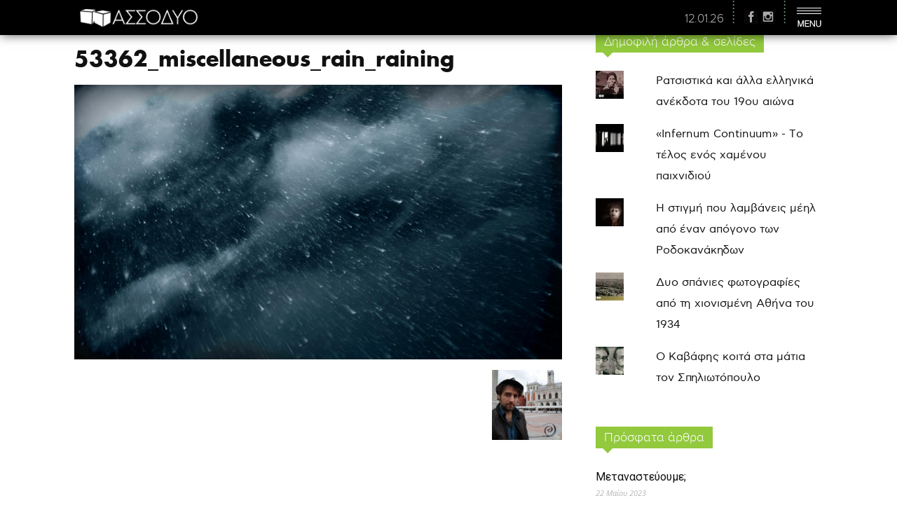

--- FILE ---
content_type: text/html; charset=UTF-8
request_url: https://1-2.gr/2020/07/13/tha-hreiastoyme-th-vrohh/53362_miscellaneous_rain_raining/
body_size: 23512
content:
<!doctype html >
<!--[if IE 8]>    <html class="ie8" lang="en"> <![endif]-->
<!--[if IE 9]>    <html class="ie9" lang="en"> <![endif]-->
<!--[if gt IE 8]><!--> <html lang="el"> <!--<![endif]-->
<head>
    <title>53362_miscellaneous_rain_raining - ασσόδυο</title>
    <meta charset="UTF-8" />
    <meta name="viewport" content="width=device-width, initial-scale=1.0">
    <link rel="pingback" href="https://1-2.gr/xmlrpc.php" />
    <meta name='robots' content='index, follow, max-image-preview:large, max-snippet:-1, max-video-preview:-1' />
<meta name="author" content="Σαμσών Ρακάς">
<link rel="icon" type="image/png" href="https://1-2.gr/wp-content/uploads/2020/07/fav.png">
	<!-- This site is optimized with the Yoast SEO plugin v26.7 - https://yoast.com/wordpress/plugins/seo/ -->
	<link rel="canonical" href="https://1-2.gr/2020/07/13/tha-hreiastoyme-th-vrohh/53362_miscellaneous_rain_raining/" />
	<meta property="og:locale" content="el_GR" />
	<meta property="og:type" content="article" />
	<meta property="og:title" content="53362_miscellaneous_rain_raining - ασσόδυο" />
	<meta property="og:url" content="https://1-2.gr/2020/07/13/tha-hreiastoyme-th-vrohh/53362_miscellaneous_rain_raining/" />
	<meta property="og:site_name" content="ασσόδυο" />
	<meta property="article:publisher" content="https://www.facebook.com/assodyopage/" />
	<meta property="og:image" content="https://1-2.gr/2020/07/13/tha-hreiastoyme-th-vrohh/53362_miscellaneous_rain_raining" />
	<meta property="og:image:width" content="1920" />
	<meta property="og:image:height" content="1080" />
	<meta property="og:image:type" content="image/jpeg" />
	<meta name="twitter:card" content="summary_large_image" />
	<meta name="twitter:site" content="@assodyo" />
	<script type="application/ld+json" class="yoast-schema-graph">{"@context":"https://schema.org","@graph":[{"@type":"WebPage","@id":"https://1-2.gr/2020/07/13/tha-hreiastoyme-th-vrohh/53362_miscellaneous_rain_raining/","url":"https://1-2.gr/2020/07/13/tha-hreiastoyme-th-vrohh/53362_miscellaneous_rain_raining/","name":"53362_miscellaneous_rain_raining - ασσόδυο","isPartOf":{"@id":"https://1-2.gr/#website"},"primaryImageOfPage":{"@id":"https://1-2.gr/2020/07/13/tha-hreiastoyme-th-vrohh/53362_miscellaneous_rain_raining/#primaryimage"},"image":{"@id":"https://1-2.gr/2020/07/13/tha-hreiastoyme-th-vrohh/53362_miscellaneous_rain_raining/#primaryimage"},"thumbnailUrl":"https://1-2.gr/wp-content/uploads/2020/07/53362_miscellaneous_rain_raining.jpg","datePublished":"2020-07-13T02:33:21+00:00","breadcrumb":{"@id":"https://1-2.gr/2020/07/13/tha-hreiastoyme-th-vrohh/53362_miscellaneous_rain_raining/#breadcrumb"},"inLanguage":"el","potentialAction":[{"@type":"ReadAction","target":["https://1-2.gr/2020/07/13/tha-hreiastoyme-th-vrohh/53362_miscellaneous_rain_raining/"]}]},{"@type":"ImageObject","inLanguage":"el","@id":"https://1-2.gr/2020/07/13/tha-hreiastoyme-th-vrohh/53362_miscellaneous_rain_raining/#primaryimage","url":"https://1-2.gr/wp-content/uploads/2020/07/53362_miscellaneous_rain_raining.jpg","contentUrl":"https://1-2.gr/wp-content/uploads/2020/07/53362_miscellaneous_rain_raining.jpg","width":1920,"height":1080},{"@type":"BreadcrumbList","@id":"https://1-2.gr/2020/07/13/tha-hreiastoyme-th-vrohh/53362_miscellaneous_rain_raining/#breadcrumb","itemListElement":[{"@type":"ListItem","position":1,"name":"Home","item":"https://1-2.gr/"},{"@type":"ListItem","position":2,"name":"Θα χρειαστούμε τη βροχή","item":"https://1-2.gr/2020/07/13/tha-hreiastoyme-th-vrohh/"},{"@type":"ListItem","position":3,"name":"53362_miscellaneous_rain_raining"}]},{"@type":"WebSite","@id":"https://1-2.gr/#website","url":"https://1-2.gr/","name":"ασσόδυο","description":"έχουμε νικήσει και δεν το ξέρουμε","potentialAction":[{"@type":"SearchAction","target":{"@type":"EntryPoint","urlTemplate":"https://1-2.gr/?s={search_term_string}"},"query-input":{"@type":"PropertyValueSpecification","valueRequired":true,"valueName":"search_term_string"}}],"inLanguage":"el"}]}</script>
	<!-- / Yoast SEO plugin. -->


<link rel='dns-prefetch' href='//stats.wp.com' />
<link rel='dns-prefetch' href='//fonts.googleapis.com' />
<link rel='dns-prefetch' href='//v0.wordpress.com' />
<link rel="alternate" type="application/rss+xml" title="Ροή RSS &raquo; ασσόδυο" href="https://1-2.gr/feed/" />
<script type="text/javascript" id="wpp-js" src="https://1-2.gr/wp-content/plugins/wordpress-popular-posts/assets/js/wpp.min.js?ver=7.3.6" data-sampling="0" data-sampling-rate="100" data-api-url="https://1-2.gr/wp-json/wordpress-popular-posts" data-post-id="25107" data-token="4be485b0fe" data-lang="0" data-debug="0"></script>
<link rel="alternate" title="oEmbed (JSON)" type="application/json+oembed" href="https://1-2.gr/wp-json/oembed/1.0/embed?url=https%3A%2F%2F1-2.gr%2F2020%2F07%2F13%2Ftha-hreiastoyme-th-vrohh%2F53362_miscellaneous_rain_raining%2F" />
<link rel="alternate" title="oEmbed (XML)" type="text/xml+oembed" href="https://1-2.gr/wp-json/oembed/1.0/embed?url=https%3A%2F%2F1-2.gr%2F2020%2F07%2F13%2Ftha-hreiastoyme-th-vrohh%2F53362_miscellaneous_rain_raining%2F&#038;format=xml" />
<style id='wp-img-auto-sizes-contain-inline-css' type='text/css'>
img:is([sizes=auto i],[sizes^="auto," i]){contain-intrinsic-size:3000px 1500px}
/*# sourceURL=wp-img-auto-sizes-contain-inline-css */
</style>
<link rel='stylesheet' id='jquery.prettyphoto-css' href='https://1-2.gr/wp-content/plugins/wp-video-lightbox/css/prettyPhoto.css?ver=6.9' type='text/css' media='all' />
<link rel='stylesheet' id='video-lightbox-css' href='https://1-2.gr/wp-content/plugins/wp-video-lightbox/wp-video-lightbox.css?ver=6.9' type='text/css' media='all' />
<style id='wp-emoji-styles-inline-css' type='text/css'>

	img.wp-smiley, img.emoji {
		display: inline !important;
		border: none !important;
		box-shadow: none !important;
		height: 1em !important;
		width: 1em !important;
		margin: 0 0.07em !important;
		vertical-align: -0.1em !important;
		background: none !important;
		padding: 0 !important;
	}
/*# sourceURL=wp-emoji-styles-inline-css */
</style>
<link rel='stylesheet' id='me-spr-block-styles-css' href='https://1-2.gr/wp-content/plugins/simple-post-redirect//css/block-styles.min.css?ver=6.9' type='text/css' media='all' />
<link rel='stylesheet' id='dashicons-css' href='https://1-2.gr/wp-includes/css/dashicons.min.css?ver=6.9' type='text/css' media='all' />
<link rel='stylesheet' id='admin-bar-css' href='https://1-2.gr/wp-includes/css/admin-bar.min.css?ver=6.9' type='text/css' media='all' />
<style id='admin-bar-inline-css' type='text/css'>

    /* Hide CanvasJS credits for P404 charts specifically */
    #p404RedirectChart .canvasjs-chart-credit {
        display: none !important;
    }
    
    #p404RedirectChart canvas {
        border-radius: 6px;
    }

    .p404-redirect-adminbar-weekly-title {
        font-weight: bold;
        font-size: 14px;
        color: #fff;
        margin-bottom: 6px;
    }

    #wpadminbar #wp-admin-bar-p404_free_top_button .ab-icon:before {
        content: "\f103";
        color: #dc3545;
        top: 3px;
    }
    
    #wp-admin-bar-p404_free_top_button .ab-item {
        min-width: 80px !important;
        padding: 0px !important;
    }
    
    /* Ensure proper positioning and z-index for P404 dropdown */
    .p404-redirect-adminbar-dropdown-wrap { 
        min-width: 0; 
        padding: 0;
        position: static !important;
    }
    
    #wpadminbar #wp-admin-bar-p404_free_top_button_dropdown {
        position: static !important;
    }
    
    #wpadminbar #wp-admin-bar-p404_free_top_button_dropdown .ab-item {
        padding: 0 !important;
        margin: 0 !important;
    }
    
    .p404-redirect-dropdown-container {
        min-width: 340px;
        padding: 18px 18px 12px 18px;
        background: #23282d !important;
        color: #fff;
        border-radius: 12px;
        box-shadow: 0 8px 32px rgba(0,0,0,0.25);
        margin-top: 10px;
        position: relative !important;
        z-index: 999999 !important;
        display: block !important;
        border: 1px solid #444;
    }
    
    /* Ensure P404 dropdown appears on hover */
    #wpadminbar #wp-admin-bar-p404_free_top_button .p404-redirect-dropdown-container { 
        display: none !important;
    }
    
    #wpadminbar #wp-admin-bar-p404_free_top_button:hover .p404-redirect-dropdown-container { 
        display: block !important;
    }
    
    #wpadminbar #wp-admin-bar-p404_free_top_button:hover #wp-admin-bar-p404_free_top_button_dropdown .p404-redirect-dropdown-container {
        display: block !important;
    }
    
    .p404-redirect-card {
        background: #2c3338;
        border-radius: 8px;
        padding: 18px 18px 12px 18px;
        box-shadow: 0 2px 8px rgba(0,0,0,0.07);
        display: flex;
        flex-direction: column;
        align-items: flex-start;
        border: 1px solid #444;
    }
    
    .p404-redirect-btn {
        display: inline-block;
        background: #dc3545;
        color: #fff !important;
        font-weight: bold;
        padding: 5px 22px;
        border-radius: 8px;
        text-decoration: none;
        font-size: 17px;
        transition: background 0.2s, box-shadow 0.2s;
        margin-top: 8px;
        box-shadow: 0 2px 8px rgba(220,53,69,0.15);
        text-align: center;
        line-height: 1.6;
    }
    
    .p404-redirect-btn:hover {
        background: #c82333;
        color: #fff !important;
        box-shadow: 0 4px 16px rgba(220,53,69,0.25);
    }
    
    /* Prevent conflicts with other admin bar dropdowns */
    #wpadminbar .ab-top-menu > li:hover > .ab-item,
    #wpadminbar .ab-top-menu > li.hover > .ab-item {
        z-index: auto;
    }
    
    #wpadminbar #wp-admin-bar-p404_free_top_button:hover > .ab-item {
        z-index: 999998 !important;
    }
    

			.admin-bar {
				position: inherit !important;
				top: auto !important;
			}
			.admin-bar .goog-te-banner-frame {
				top: 32px !important
			}
			@media screen and (max-width: 782px) {
				.admin-bar .goog-te-banner-frame {
					top: 46px !important;
				}
			}
			@media screen and (max-width: 480px) {
				.admin-bar .goog-te-banner-frame {
					position: absolute;
				}
			}
		
/*# sourceURL=admin-bar-inline-css */
</style>
<link rel='stylesheet' id='ppress-frontend-css' href='https://1-2.gr/wp-content/plugins/wp-user-avatar/assets/css/frontend.min.css?ver=4.16.8' type='text/css' media='all' />
<link rel='stylesheet' id='ppress-flatpickr-css' href='https://1-2.gr/wp-content/plugins/wp-user-avatar/assets/flatpickr/flatpickr.min.css?ver=4.16.8' type='text/css' media='all' />
<link rel='stylesheet' id='ppress-select2-css' href='https://1-2.gr/wp-content/plugins/wp-user-avatar/assets/select2/select2.min.css?ver=6.9' type='text/css' media='all' />
<link rel='stylesheet' id='wordpress-popular-posts-css-css' href='https://1-2.gr/wp-content/plugins/wordpress-popular-posts/assets/css/wpp.css?ver=7.3.6' type='text/css' media='all' />
<link rel='stylesheet' id='google-fonts-style-css' href='https://fonts.googleapis.com/css?family=Open+Sans%3A300italic%2C400%2C400italic%2C600%2C600italic%2C700%7CRoboto%3A300%2C400%2C400italic%2C500%2C500italic%2C700%2C900&#038;subset=greek&#038;ver=7.8.1' type='text/css' media='all' />
<link rel='stylesheet' id='meks-author-widget-css' href='https://1-2.gr/wp-content/plugins/meks-smart-author-widget/css/style.css?ver=1.1.5' type='text/css' media='all' />
<link rel='stylesheet' id='bsf-Defaults-css' href='https://1-2.gr/wp-content/uploads/smile_fonts/Defaults/Defaults.css?ver=3.19.19' type='text/css' media='all' />
<link rel='stylesheet' id='the-grid-css' href='https://1-2.gr/wp-content/plugins/the-grid/frontend/assets/css/the-grid.min.css?ver=2.5.0' type='text/css' media='all' />
<style id='the-grid-inline-css' type='text/css'>
.tolb-holder{background:rgba(0,0,0,0.8)}.tolb-holder .tolb-close,.tolb-holder .tolb-title,.tolb-holder .tolb-counter,.tolb-holder .tolb-next i,.tolb-holder .tolb-prev i{color:#ffffff}.tolb-holder .tolb-load{border-color:rgba(255,255,255,0.2);border-left:3px solid #ffffff}
.to-heart-icon,.to-heart-icon svg,.to-post-like,.to-post-like .to-like-count{position:relative;display:inline-block}.to-post-like{width:auto;cursor:pointer;font-weight:400}.to-heart-icon{float:left;margin:0 4px 0 0}.to-heart-icon svg{overflow:visible;width:15px;height:14px}.to-heart-icon g{-webkit-transform:scale(1);transform:scale(1)}.to-heart-icon path{-webkit-transform:scale(1);transform:scale(1);transition:fill .4s ease,stroke .4s ease}.no-liked .to-heart-icon path{fill:#999;stroke:#999}.empty-heart .to-heart-icon path{fill:transparent!important;stroke:#999}.liked .to-heart-icon path,.to-heart-icon svg:hover path{fill:#ff6863!important;stroke:#ff6863!important}@keyframes heartBeat{0%{transform:scale(1)}20%{transform:scale(.8)}30%{transform:scale(.95)}45%{transform:scale(.75)}50%{transform:scale(.85)}100%{transform:scale(.9)}}@-webkit-keyframes heartBeat{0%,100%,50%{-webkit-transform:scale(1)}20%{-webkit-transform:scale(.8)}30%{-webkit-transform:scale(.95)}45%{-webkit-transform:scale(.75)}}.heart-pulse g{-webkit-animation-name:heartBeat;animation-name:heartBeat;-webkit-animation-duration:1s;animation-duration:1s;-webkit-animation-iteration-count:infinite;animation-iteration-count:infinite;-webkit-transform-origin:50% 50%;transform-origin:50% 50%}.to-post-like a{color:inherit!important;fill:inherit!important;stroke:inherit!important}
/*# sourceURL=the-grid-inline-css */
</style>
<link rel='stylesheet' id='js_composer_front-css' href='https://1-2.gr/wp-content/plugins/js_composer/assets/css/js_composer.min.css?ver=7.6' type='text/css' media='all' />
<link rel='stylesheet' id='td-theme-css' href='https://1-2.gr/wp-content/themes/assodyo/style.css?ver=7.8.1' type='text/css' media='all' />
<script type="text/javascript" src="https://1-2.gr/wp-includes/js/jquery/jquery.min.js?ver=3.7.1" id="jquery-core-js"></script>
<script type="text/javascript" src="https://1-2.gr/wp-includes/js/jquery/jquery-migrate.min.js?ver=3.4.1" id="jquery-migrate-js"></script>
<script type="text/javascript" src="https://1-2.gr/wp-content/plugins/wp-video-lightbox/js/jquery.prettyPhoto.js?ver=3.1.6" id="jquery.prettyphoto-js"></script>
<script type="text/javascript" id="video-lightbox-js-extra">
/* <![CDATA[ */
var vlpp_vars = {"prettyPhoto_rel":"wp-video-lightbox","animation_speed":"fast","slideshow":"5000","autoplay_slideshow":"false","opacity":"0.80","show_title":"true","allow_resize":"true","allow_expand":"true","default_width":"640","default_height":"480","counter_separator_label":"/","theme":"pp_default","horizontal_padding":"20","hideflash":"false","wmode":"opaque","autoplay":"false","modal":"false","deeplinking":"false","overlay_gallery":"true","overlay_gallery_max":"30","keyboard_shortcuts":"true","ie6_fallback":"true"};
//# sourceURL=video-lightbox-js-extra
/* ]]> */
</script>
<script type="text/javascript" src="https://1-2.gr/wp-content/plugins/wp-video-lightbox/js/video-lightbox.js?ver=3.1.6" id="video-lightbox-js"></script>
<script type="text/javascript" src="https://1-2.gr/wp-content/plugins/wp-user-avatar/assets/flatpickr/flatpickr.min.js?ver=4.16.8" id="ppress-flatpickr-js"></script>
<script type="text/javascript" src="https://1-2.gr/wp-content/plugins/wp-user-avatar/assets/select2/select2.min.js?ver=4.16.8" id="ppress-select2-js"></script>
<script></script><link rel="https://api.w.org/" href="https://1-2.gr/wp-json/" /><link rel="alternate" title="JSON" type="application/json" href="https://1-2.gr/wp-json/wp/v2/media/25107" /><link rel="EditURI" type="application/rsd+xml" title="RSD" href="https://1-2.gr/xmlrpc.php?rsd" />
<meta name="generator" content="WordPress 6.9" />
<link rel='shortlink' href='https://wp.me/a8M3Bx-6wX' />
<script>
            WP_VIDEO_LIGHTBOX_VERSION="1.9.12";
            WP_VID_LIGHTBOX_URL="https://1-2.gr/wp-content/plugins/wp-video-lightbox";
                        function wpvl_paramReplace(name, string, value) {
                // Find the param with regex
                // Grab the first character in the returned string (should be ? or &)
                // Replace our href string with our new value, passing on the name and delimeter

                var re = new RegExp("[\?&]" + name + "=([^&#]*)");
                var matches = re.exec(string);
                var newString;

                if (matches === null) {
                    // if there are no params, append the parameter
                    newString = string + '?' + name + '=' + value;
                } else {
                    var delimeter = matches[0].charAt(0);
                    newString = string.replace(re, delimeter + name + "=" + value);
                }
                return newString;
            }
            </script>	<style>img#wpstats{display:none}</style>
		            <style id="wpp-loading-animation-styles">@-webkit-keyframes bgslide{from{background-position-x:0}to{background-position-x:-200%}}@keyframes bgslide{from{background-position-x:0}to{background-position-x:-200%}}.wpp-widget-block-placeholder,.wpp-shortcode-placeholder{margin:0 auto;width:60px;height:3px;background:#dd3737;background:linear-gradient(90deg,#dd3737 0%,#571313 10%,#dd3737 100%);background-size:200% auto;border-radius:3px;-webkit-animation:bgslide 1s infinite linear;animation:bgslide 1s infinite linear}</style>
            <!--[if lt IE 9]><script src="https://html5shim.googlecode.com/svn/trunk/html5.js"></script><![endif]-->
    <meta name="generator" content="Elementor 3.21.5; features: e_optimized_assets_loading, e_optimized_css_loading, additional_custom_breakpoints; settings: css_print_method-external, google_font-enabled, font_display-auto">
<meta name="generator" content="Powered by WPBakery Page Builder - drag and drop page builder for WordPress."/>

<!-- JS generated by theme -->

<script>
    
    

	    var tdBlocksArray = []; //here we store all the items for the current page

	    //td_block class - each ajax block uses a object of this class for requests
	    function tdBlock() {
		    this.id = '';
		    this.block_type = 1; //block type id (1-234 etc)
		    this.atts = '';
		    this.td_column_number = '';
		    this.td_current_page = 1; //
		    this.post_count = 0; //from wp
		    this.found_posts = 0; //from wp
		    this.max_num_pages = 0; //from wp
		    this.td_filter_value = ''; //current live filter value
		    this.is_ajax_running = false;
		    this.td_user_action = ''; // load more or infinite loader (used by the animation)
		    this.header_color = '';
		    this.ajax_pagination_infinite_stop = ''; //show load more at page x
	    }


        // td_js_generator - mini detector
        (function(){
            var htmlTag = document.getElementsByTagName("html")[0];

            if ( navigator.userAgent.indexOf("MSIE 10.0") > -1 ) {
                htmlTag.className += ' ie10';
            }

            if ( !!navigator.userAgent.match(/Trident.*rv\:11\./) ) {
                htmlTag.className += ' ie11';
            }

            if ( /(iPad|iPhone|iPod)/g.test(navigator.userAgent) ) {
                htmlTag.className += ' td-md-is-ios';
            }

            var user_agent = navigator.userAgent.toLowerCase();
            if ( user_agent.indexOf("android") > -1 ) {
                htmlTag.className += ' td-md-is-android';
            }

            if ( -1 !== navigator.userAgent.indexOf('Mac OS X')  ) {
                htmlTag.className += ' td-md-is-os-x';
            }

            if ( /chrom(e|ium)/.test(navigator.userAgent.toLowerCase()) ) {
               htmlTag.className += ' td-md-is-chrome';
            }

            if ( -1 !== navigator.userAgent.indexOf('Firefox') ) {
                htmlTag.className += ' td-md-is-firefox';
            }

            if ( -1 !== navigator.userAgent.indexOf('Safari') && -1 === navigator.userAgent.indexOf('Chrome') ) {
                htmlTag.className += ' td-md-is-safari';
            }

            if( -1 !== navigator.userAgent.indexOf('IEMobile') ){
                htmlTag.className += ' td-md-is-iemobile';
            }

        })();




        var tdLocalCache = {};

        ( function () {
            "use strict";

            tdLocalCache = {
                data: {},
                remove: function (resource_id) {
                    delete tdLocalCache.data[resource_id];
                },
                exist: function (resource_id) {
                    return tdLocalCache.data.hasOwnProperty(resource_id) && tdLocalCache.data[resource_id] !== null;
                },
                get: function (resource_id) {
                    return tdLocalCache.data[resource_id];
                },
                set: function (resource_id, cachedData) {
                    tdLocalCache.remove(resource_id);
                    tdLocalCache.data[resource_id] = cachedData;
                }
            };
        })();

    
    
var td_viewport_interval_list=[{"limitBottom":767,"sidebarWidth":228},{"limitBottom":1018,"sidebarWidth":300},{"limitBottom":1140,"sidebarWidth":324}];
var td_animation_stack_effect="type0";
var tds_animation_stack=true;
var td_animation_stack_specific_selectors=".entry-thumb, img";
var td_animation_stack_general_selectors=".td-animation-stack img, .td-animation-stack .entry-thumb, .post img";
var td_ajax_url="https:\/\/1-2.gr\/wp-admin\/admin-ajax.php?td_theme_name=Newspaper&v=7.8.1";
var td_get_template_directory_uri="https:\/\/1-2.gr\/wp-content\/themes\/assodyo";
var tds_snap_menu="";
var tds_logo_on_sticky="";
var tds_header_style="10";
var td_please_wait="\u03a0\u03b1\u03c1\u03b1\u03ba\u03b1\u03bb\u03bf\u03cd\u03bc\u03b5 \u03c0\u03b5\u03c1\u03b9\u03bc\u03ad\u03bd\u03b5\u03c4\u03b5...";
var td_email_user_pass_incorrect="\u03a7\u03c1\u03ae\u03c3\u03c4\u03b7\u03c2 \u03ae \u03ba\u03c9\u03b4\u03b9\u03ba\u03cc\u03c2 \u03bb\u03b1\u03bd\u03b8\u03b1\u03c3\u03bc\u03ad\u03bd\u03bf\u03c2!";
var td_email_user_incorrect="Email \u03ae \u03cc\u03bd\u03bf\u03bc\u03b1 \u03c7\u03c1\u03ae\u03c3\u03c4\u03b7 \u03bb\u03b1\u03bd\u03b8\u03b1\u03c3\u03bc\u03ad\u03bd\u03bf!";
var td_email_incorrect="Email \u03bb\u03b1\u03bd\u03b8\u03b1\u03c3\u03bc\u03ad\u03bd\u03bf!";
var tds_more_articles_on_post_enable="show";
var tds_more_articles_on_post_time_to_wait="";
var tds_more_articles_on_post_pages_distance_from_top=1200;
var tds_theme_color_site_wide="#b8a757";
var tds_smart_sidebar="";
var tdThemeName="Newspaper";
var td_magnific_popup_translation_tPrev="\u03a0\u03c1\u03bf\u03b7\u03b3\u03bf\u03cd\u03bc\u03b5\u03bd\u03bf (\u039a\u03bf\u03c5\u03bc\u03c0\u03af \u03b1\u03c1\u03b9\u03c3\u03c4\u03b5\u03c1\u03bf\u03cd \u03b2\u03ad\u03bb\u03bf\u03c5\u03c2)";
var td_magnific_popup_translation_tNext="\u0395\u03c0\u03cc\u03bc\u03b5\u03bd\u03bf (\u039a\u03bf\u03c5\u03bc\u03c0\u03af \u03b4\u03b5\u03be\u03b9\u03bf\u03cd \u03b2\u03ad\u03bb\u03bf\u03c5\u03c2)";
var td_magnific_popup_translation_tCounter="%curr% \u03b1\u03c0\u03cc %total%";
var td_magnific_popup_translation_ajax_tError="\u03a4\u03bf \u03c0\u03b5\u03c1\u03b9\u03b5\u03c7\u03cc\u03bc\u03b5\u03bd\u03bf \u03b1\u03c0\u03cc %url% \u03b4\u03b5\u03bd \u03ae\u03c4\u03b1\u03bd \u03b4\u03c5\u03bd\u03b1\u03c4\u03cc \u03bd\u03b1 \u03c6\u03bf\u03c1\u03c4\u03c9\u03b8\u03b5\u03af.";
var td_magnific_popup_translation_image_tError="\u0397 \u03b5\u03b9\u03ba\u03cc\u03bd\u03b1 #%curr% \u03b4\u03b5\u03bd \u03ae\u03c4\u03b1\u03bd \u03b4\u03c5\u03bd\u03b1\u03c4\u03cc \u03bd\u03b1 \u03c6\u03bf\u03c1\u03c4\u03c9\u03b8\u03b5\u03af.";
var td_ad_background_click_link="";
var td_ad_background_click_target="";
</script>


<!-- Header style compiled by theme -->

<style>
    

                                    @font-face {
                                      font-family: "FuturaB";
                                      src: local("FuturaB"), url("https://1-2.gr/wp-content/uploads/fonts/futuraneu-bold.woff") format("woff");
                                    }
                                
                                    @font-face {
                                      font-family: "AstyBook";
                                      src: local("AstyBook"), url("https://1-2.gr/wp-content/uploads/fonts/webastystd-book.woff") format("woff");
                                    }
                                
                                    @font-face {
                                      font-family: "AstyBold";
                                      src: local("AstyBold"), url("https://1-2.gr/wp-content/uploads/fonts/webastystd-bold.woff") format("woff");
                                    }
                                
.td-header-wrap .black-menu .sf-menu > .current-menu-item > a,
    .td-header-wrap .black-menu .sf-menu > .current-menu-ancestor > a,
    .td-header-wrap .black-menu .sf-menu > .current-category-ancestor > a,
    .td-header-wrap .black-menu .sf-menu > li > a:hover,
    .td-header-wrap .black-menu .sf-menu > .sfHover > a,
    .td-header-style-12 .td-header-menu-wrap-full,
    .sf-menu > .current-menu-item > a:after,
    .sf-menu > .current-menu-ancestor > a:after,
    .sf-menu > .current-category-ancestor > a:after,
    .sf-menu > li:hover > a:after,
    .sf-menu > .sfHover > a:after,
    .td-header-style-12 .td-affix,
    .header-search-wrap .td-drop-down-search:after,
    .header-search-wrap .td-drop-down-search .btn:hover,
    input[type=submit]:hover,
    .td-read-more a,
    .td-post-category:hover,
    .td-grid-style-1.td-hover-1 .td-big-grid-post:hover .td-post-category,
    .td-grid-style-5.td-hover-1 .td-big-grid-post:hover .td-post-category,
    .td_top_authors .td-active .td-author-post-count,
    .td_top_authors .td-active .td-author-comments-count,
    .td_top_authors .td_mod_wrap:hover .td-author-post-count,
    .td_top_authors .td_mod_wrap:hover .td-author-comments-count,
    .td-404-sub-sub-title a:hover,
    .td-search-form-widget .wpb_button:hover,
    .td-rating-bar-wrap div,
    .td_category_template_3 .td-current-sub-category,
    .dropcap,
    .td_wrapper_video_playlist .td_video_controls_playlist_wrapper,
    .wpb_default,
    .wpb_default:hover,
    .td-left-smart-list:hover,
    .td-right-smart-list:hover,
    .woocommerce-checkout .woocommerce input.button:hover,
    .woocommerce-page .woocommerce a.button:hover,
    .woocommerce-account div.woocommerce .button:hover,
    #bbpress-forums button:hover,
    .bbp_widget_login .button:hover,
    .td-footer-wrapper .td-post-category,
    .td-footer-wrapper .widget_product_search input[type="submit"]:hover,
    .woocommerce .product a.button:hover,
    .woocommerce .product #respond input#submit:hover,
    .woocommerce .checkout input#place_order:hover,
    .woocommerce .woocommerce.widget .button:hover,
    .single-product .product .summary .cart .button:hover,
    .woocommerce-cart .woocommerce table.cart .button:hover,
    .woocommerce-cart .woocommerce .shipping-calculator-form .button:hover,
    .td-next-prev-wrap a:hover,
    .td-load-more-wrap a:hover,
    .td-post-small-box a:hover,
    .page-nav .current,
    .page-nav:first-child > div,
    .td_category_template_8 .td-category-header .td-category a.td-current-sub-category,
    .td_category_template_4 .td-category-siblings .td-category a:hover,
    #bbpress-forums .bbp-pagination .current,
    #bbpress-forums #bbp-single-user-details #bbp-user-navigation li.current a,
    .td-theme-slider:hover .slide-meta-cat a,
    a.vc_btn-black:hover,
    .td-trending-now-wrapper:hover .td-trending-now-title,
    .td-scroll-up,
    .td-smart-list-button:hover,
    .td-weather-information:before,
    .td-weather-week:before,
    .td_block_exchange .td-exchange-header:before,
    .td_block_big_grid_9.td-grid-style-1 .td-post-category,
    .td_block_big_grid_9.td-grid-style-5 .td-post-category,
    .td-grid-style-6.td-hover-1 .td-module-thumb:after,
    .td-pulldown-syle-2 .td-subcat-dropdown ul:after,
    .td_block_template_9 .td-block-title:after,
    .td_block_template_15 .td-block-title:before {
        background-color: #b8a757;
    }

    .global-block-template-4 .td-related-title .td-cur-simple-item:before {
        border-color: #b8a757 transparent transparent transparent !important;
    }

    .woocommerce .woocommerce-message .button:hover,
    .woocommerce .woocommerce-error .button:hover,
    .woocommerce .woocommerce-info .button:hover,
    .global-block-template-4 .td-related-title .td-cur-simple-item,
    .global-block-template-3 .td-related-title .td-cur-simple-item,
    .global-block-template-9 .td-related-title:after {
        background-color: #b8a757 !important;
    }

    .woocommerce .product .onsale,
    .woocommerce.widget .ui-slider .ui-slider-handle {
        background: none #b8a757;
    }

    .woocommerce.widget.widget_layered_nav_filters ul li a {
        background: none repeat scroll 0 0 #b8a757 !important;
    }

    a,
    cite a:hover,
    .td_mega_menu_sub_cats .cur-sub-cat,
    .td-mega-span h3 a:hover,
    .td_mod_mega_menu:hover .entry-title a,
    .header-search-wrap .result-msg a:hover,
    .top-header-menu li a:hover,
    .top-header-menu .current-menu-item > a,
    .top-header-menu .current-menu-ancestor > a,
    .top-header-menu .current-category-ancestor > a,
    .td-social-icon-wrap > a:hover,
    .td-header-sp-top-widget .td-social-icon-wrap a:hover,
    .td-page-content blockquote p,
    .td-post-content blockquote p,
    .mce-content-body blockquote p,
    .comment-content blockquote p,
    .wpb_text_column blockquote p,
    .td_block_text_with_title blockquote p,
    .td_module_wrap:hover .entry-title a,
    .td-subcat-filter .td-subcat-list a:hover,
    .td-subcat-filter .td-subcat-dropdown a:hover,
    .td_quote_on_blocks,
    .dropcap2,
    .dropcap3,
    .td_top_authors .td-active .td-authors-name a,
    .td_top_authors .td_mod_wrap:hover .td-authors-name a,
    .td-post-next-prev-content a:hover,
    .author-box-wrap .td-author-social a:hover,
    .td-author-name a:hover,
    .td-author-url a:hover,
    .td_mod_related_posts:hover h3 > a,
    .td-post-template-11 .td-related-title .td-related-left:hover,
    .td-post-template-11 .td-related-title .td-related-right:hover,
    .td-post-template-11 .td-related-title .td-cur-simple-item,
    .td-post-template-11 .td_block_related_posts .td-next-prev-wrap a:hover,
    .comment-reply-link:hover,
    .logged-in-as a:hover,
    #cancel-comment-reply-link:hover,
    .td-search-query,
    .td-category-header .td-pulldown-category-filter-link:hover,
    .td-category-siblings .td-subcat-dropdown a:hover,
    .td-category-siblings .td-subcat-dropdown a.td-current-sub-category,
    .widget a:hover,
    .archive .widget_archive .current,
    .archive .widget_archive .current a,
    .widget_calendar tfoot a:hover,
    .woocommerce a.added_to_cart:hover,
    #bbpress-forums li.bbp-header .bbp-reply-content span a:hover,
    #bbpress-forums .bbp-forum-freshness a:hover,
    #bbpress-forums .bbp-topic-freshness a:hover,
    #bbpress-forums .bbp-forums-list li a:hover,
    #bbpress-forums .bbp-forum-title:hover,
    #bbpress-forums .bbp-topic-permalink:hover,
    #bbpress-forums .bbp-topic-started-by a:hover,
    #bbpress-forums .bbp-topic-started-in a:hover,
    #bbpress-forums .bbp-body .super-sticky li.bbp-topic-title .bbp-topic-permalink,
    #bbpress-forums .bbp-body .sticky li.bbp-topic-title .bbp-topic-permalink,
    .widget_display_replies .bbp-author-name,
    .widget_display_topics .bbp-author-name,
    .footer-text-wrap .footer-email-wrap a,
    .td-subfooter-menu li a:hover,
    .footer-social-wrap a:hover,
    a.vc_btn-black:hover,
    .td-smart-list-dropdown-wrap .td-smart-list-button:hover,
    .td_module_17 .td-read-more a:hover,
    .td_module_18 .td-read-more a:hover,
    .td_module_19 .td-post-author-name a:hover,
    .td-instagram-user a,
    .td-pulldown-syle-2 .td-subcat-dropdown:hover .td-subcat-more span,
    .td-pulldown-syle-2 .td-subcat-dropdown:hover .td-subcat-more i,
    .td-pulldown-syle-3 .td-subcat-dropdown:hover .td-subcat-more span,
    .td-pulldown-syle-3 .td-subcat-dropdown:hover .td-subcat-more i,
    .td-block-title-wrap .td-wrapper-pulldown-filter .td-pulldown-filter-display-option:hover,
    .td-block-title-wrap .td-wrapper-pulldown-filter .td-pulldown-filter-display-option:hover i,
    .td-block-title-wrap .td-wrapper-pulldown-filter .td-pulldown-filter-link:hover,
    .td-block-title-wrap .td-wrapper-pulldown-filter .td-pulldown-filter-item .td-cur-simple-item,
    .global-block-template-2 .td-related-title .td-cur-simple-item,
    .global-block-template-5 .td-related-title .td-cur-simple-item,
    .global-block-template-6 .td-related-title .td-cur-simple-item,
    .global-block-template-7 .td-related-title .td-cur-simple-item,
    .global-block-template-8 .td-related-title .td-cur-simple-item,
    .global-block-template-9 .td-related-title .td-cur-simple-item,
    .global-block-template-10 .td-related-title .td-cur-simple-item,
    .global-block-template-11 .td-related-title .td-cur-simple-item,
    .global-block-template-12 .td-related-title .td-cur-simple-item,
    .global-block-template-13 .td-related-title .td-cur-simple-item,
    .global-block-template-14 .td-related-title .td-cur-simple-item,
    .global-block-template-15 .td-related-title .td-cur-simple-item,
    .global-block-template-16 .td-related-title .td-cur-simple-item,
    .global-block-template-17 .td-related-title .td-cur-simple-item,
    .td-theme-wrap .sf-menu ul .td-menu-item > a:hover,
    .td-theme-wrap .sf-menu ul .sfHover > a,
    .td-theme-wrap .sf-menu ul .current-menu-ancestor > a,
    .td-theme-wrap .sf-menu ul .current-category-ancestor > a,
    .td-theme-wrap .sf-menu ul .current-menu-item > a {
        color: #b8a757;
    }

    a.vc_btn-black.vc_btn_square_outlined:hover,
    a.vc_btn-black.vc_btn_outlined:hover,
    .td-mega-menu-page .wpb_content_element ul li a:hover,
     .td-theme-wrap .td-aj-search-results .td_module_wrap:hover .entry-title a,
    .td-theme-wrap .header-search-wrap .result-msg a:hover {
        color: #b8a757 !important;
    }

    .td-next-prev-wrap a:hover,
    .td-load-more-wrap a:hover,
    .td-post-small-box a:hover,
    .page-nav .current,
    .page-nav:first-child > div,
    .td_category_template_8 .td-category-header .td-category a.td-current-sub-category,
    .td_category_template_4 .td-category-siblings .td-category a:hover,
    #bbpress-forums .bbp-pagination .current,
    .post .td_quote_box,
    .page .td_quote_box,
    a.vc_btn-black:hover,
    .td_block_template_5 .td-block-title > * {
        border-color: #b8a757;
    }

    .td_wrapper_video_playlist .td_video_currently_playing:after {
        border-color: #b8a757 !important;
    }

    .header-search-wrap .td-drop-down-search:before {
        border-color: transparent transparent #b8a757 transparent;
    }

    .block-title > span,
    .block-title > a,
    .block-title > label,
    .widgettitle,
    .widgettitle:after,
    .td-trending-now-title,
    .td-trending-now-wrapper:hover .td-trending-now-title,
    .wpb_tabs li.ui-tabs-active a,
    .wpb_tabs li:hover a,
    .vc_tta-container .vc_tta-color-grey.vc_tta-tabs-position-top.vc_tta-style-classic .vc_tta-tabs-container .vc_tta-tab.vc_active > a,
    .vc_tta-container .vc_tta-color-grey.vc_tta-tabs-position-top.vc_tta-style-classic .vc_tta-tabs-container .vc_tta-tab:hover > a,
    .td_block_template_1 .td-related-title .td-cur-simple-item,
    .woocommerce .product .products h2,
    .td-subcat-filter .td-subcat-dropdown:hover .td-subcat-more {
    	background-color: #b8a757;
    }

    .woocommerce div.product .woocommerce-tabs ul.tabs li.active {
    	background-color: #b8a757 !important;
    }

    .block-title,
    .td_block_template_1 .td-related-title,
    .wpb_tabs .wpb_tabs_nav,
    .vc_tta-container .vc_tta-color-grey.vc_tta-tabs-position-top.vc_tta-style-classic .vc_tta-tabs-container,
    .woocommerce div.product .woocommerce-tabs ul.tabs:before {
        border-color: #b8a757;
    }
    .td_block_wrap .td-subcat-item a.td-cur-simple-item {
	    color: #b8a757;
	}


    
    .td-grid-style-4 .entry-title
    {
        background-color: rgba(184, 167, 87, 0.7);
    }

    
    .td-header-wrap .td-header-menu-wrap-full,
    .sf-menu > .current-menu-ancestor > a,
    .sf-menu > .current-category-ancestor > a,
    .td-header-menu-wrap.td-affix,
    .td-header-style-3 .td-header-main-menu,
    .td-header-style-3 .td-affix .td-header-main-menu,
    .td-header-style-4 .td-header-main-menu,
    .td-header-style-4 .td-affix .td-header-main-menu,
    .td-header-style-8 .td-header-menu-wrap.td-affix,
    .td-header-style-8 .td-header-top-menu-full {
		background-color: #d3f48b;
    }


    .td-boxed-layout .td-header-style-3 .td-header-menu-wrap,
    .td-boxed-layout .td-header-style-4 .td-header-menu-wrap,
    .td-header-style-3 .td_stretch_content .td-header-menu-wrap,
    .td-header-style-4 .td_stretch_content .td-header-menu-wrap {
    	background-color: #d3f48b !important;
    }


    @media (min-width: 1019px) {
        .td-header-style-1 .td-header-sp-recs,
        .td-header-style-1 .td-header-sp-logo {
            margin-bottom: 28px;
        }
    }

    @media (min-width: 768px) and (max-width: 1018px) {
        .td-header-style-1 .td-header-sp-recs,
        .td-header-style-1 .td-header-sp-logo {
            margin-bottom: 14px;
        }
    }

    .td-header-style-7 .td-header-top-menu {
        border-bottom: none;
    }


    
    .td-footer-wrapper,
    .td-footer-wrapper .td_block_template_7 .td-block-title > *,
    .td-footer-wrapper .td_block_template_17 .td-block-title,
    .td-footer-wrapper .td-block-title-wrap .td-wrapper-pulldown-filter {
        background-color: #0a0a0a;
    }

    
    .block-title > span,
    .block-title > a,
    .widgettitle,
    .td-trending-now-title,
    .wpb_tabs li a,
    .vc_tta-container .vc_tta-color-grey.vc_tta-tabs-position-top.vc_tta-style-classic .vc_tta-tabs-container .vc_tta-tab > a,
    .td-theme-wrap .td-related-title a,
    .woocommerce div.product .woocommerce-tabs ul.tabs li a,
    .woocommerce .product .products h2,
    .td-theme-wrap .td-block-title {
        font-family:FuturaB;
	font-size:17px;
	font-weight:100;
	
    }
    
    .td-post-author-name a {
        font-family:AstyBook;
	
    }
    
    .td-post-date .entry-date {
        font-family:AstyBook;
	font-size:13px;
	
    }
    
    .td-excerpt {
        font-family:AstyBook;
	
    }


	
	.td_module_wrap .td-module-title {
		font-family:AstyBold;
	
	}
     
    .td_module_6 .td-module-title {
    	font-size:14px;
	line-height:14px;
	
    }
    
    .td_module_17 .td-module-title {
    	font-weight:100;
	
    }
    
	.td_block_trending_now .entry-title a,
	.td-theme-slider .td-module-title a,
    .td-big-grid-post .entry-title {
		font-family:FuturaB;
	
	}
    
	.post .td-post-header .entry-title {
		font-family:FuturaB;
	
	}
    
    .td-post-template-default .td-post-header .entry-title {
        font-family:FuturaB;
	font-size:42px;
	line-height:39px;
	
    }
    
    .td-post-template-1 .td-post-header .entry-title {
        font-family:FuturaB;
	font-size:42px;
	line-height:39px;
	
    }
    
    .td-post-template-2 .td-post-header .entry-title {
        font-family:FuturaB;
	font-size:42px;
	line-height:39px;
	
    }
    
    .td-post-template-3 .td-post-header .entry-title {
        font-family:FuturaB;
	font-size:42px;
	line-height:39px;
	
    }
    
    .td-post-template-4 .td-post-header .entry-title {
        font-family:FuturaB;
	font-size:42px;
	line-height:39px;
	
    }
    
    .td-post-template-5 .td-post-header .entry-title {
        font-family:FuturaB;
	font-size:42px;
	line-height:39px;
	
    }
    
    .td-post-template-6 .td-post-header .entry-title {
        font-family:FuturaB;
	font-size:42px;
	line-height:39px;
	
    }
    
    .td-post-template-7 .td-post-header .entry-title {
        font-family:FuturaB;
	font-size:42px;
	line-height:42px;
	font-weight:100;
	
    }
    
    .td-post-template-8 .td-post-header .entry-title {
        font-family:FuturaB;
	font-size:42px;
	line-height:39px;
	
    }
    
    .td-post-template-9 .td-post-header .entry-title {
        font-family:FuturaB;
	font-size:42px;
	line-height:39px;
	
    }
    
    .td-post-template-10 .td-post-header .entry-title {
        font-family:FuturaB;
	font-size:42px;
	line-height:39px;
	
    }
    
    .td-post-template-11 .td-post-header .entry-title {
        font-family:FuturaB;
	font-size:42px;
	line-height:39px;
	
    }
    
    .td-post-template-12 .td-post-header .entry-title {
        font-family:FuturaB;
	font-size:42px;
	line-height:39px;
	
    }
    
    .td-post-template-13 .td-post-header .entry-title {
        font-family:FuturaB;
	
    }





	
    .td-post-content p,
    .td-post-content {
        font-family:AstyBook;
	font-size:15px;
	line-height:23px;
	
    }
    
    .post blockquote p,
    .page blockquote p,
    .td-post-text-content blockquote p {
        font-family:AstyBook;
	
    }
    
    .post .td_quote_box p,
    .page .td_quote_box p {
        font-family:AstyBook;
	
    }
    
    .post .td_pull_quote p,
    .page .td_pull_quote p {
        font-family:AstyBook;
	
    }
    
    .td-post-content li {
        font-family:AstyBook;
	
    }
    
    .td-post-content h1 {
        font-family:FuturaB;
	
    }
    
    .td-post-content h2 {
        font-family:AstyBook;
	
    }
    
    .td-post-content h3 {
        font-family:AstyBook;
	
    }
    
    .td-post-content h4 {
        font-family:AstyBook;
	
    }
    
    .td-post-content h5 {
        font-family:AstyBook;
	
    }
    
    .td-post-content h6 {
        font-family:AstyBook;
	
    }





    
    .post .td-category a {
        font-family:FuturaB;
	font-size:13px;
	
    }
    
    .post header .td-post-author-name,
    .post header .td-post-author-name a {
        font-family:FuturaB;
	font-size:15px;
	font-style:normal;
	font-weight:100;
	
    }
    
    .post header .td-post-date .entry-date {
        font-family:AstyBook;
	font-size:14px;
	line-height:18px;
	
    }
    
    .post header .td-post-views span,
    .post header .td-post-comments {
        font-family:AstyBook;
	
    }
    
    .post .td-post-source-tags a,
    .post .td-post-source-tags span {
        font-family:FuturaB;
	font-weight:100;
	
    }
    
    .post .td-post-next-prev-content span {
        font-family:AstyBook;
	
    }
    
    .post .td-post-next-prev-content a {
        font-family:AstyBook;
	
    }
    
    .post .author-box-wrap .td-author-name a {
        font-family:FuturaB;
	font-size:20px;
	font-weight:100;
	
    }
    
    .post .author-box-wrap .td-author-description {
        font-family:AstyBook;
	
    }
    
    .td_block_related_posts .entry-title a {
        font-family:FuturaB;
	font-size:17px;
	
    }
    
    .post .td-post-share-title {
        font-family:AstyBook;
	font-weight:100;
	
    }
    
	.wp-caption-text,
	.wp-caption-dd {
		font-family:AstyBook;
	font-size:11px;
	font-weight:100;
	
	}
    
    .td-post-template-default .td-post-sub-title,
    .td-post-template-1 .td-post-sub-title,
    .td-post-template-4 .td-post-sub-title,
    .td-post-template-5 .td-post-sub-title,
    .td-post-template-9 .td-post-sub-title,
    .td-post-template-10 .td-post-sub-title,
    .td-post-template-11 .td-post-sub-title {
        font-family:AstyBook;
	font-style:normal;
	
    }
    
    .td-post-template-2 .td-post-sub-title,
    .td-post-template-3 .td-post-sub-title,
    .td-post-template-6 .td-post-sub-title,
    .td-post-template-7 .td-post-sub-title,
    .td-post-template-8 .td-post-sub-title {
        font-family:AstyBook;
	font-style:normal;
	
    }




	
    .td-page-title,
    .woocommerce-page .page-title,
    .td-category-title-holder .td-page-title {
    	font-family:FuturaB;
	font-weight:100;
	text-transform:none;
	
    }
    
    .td-page-content p,
    .td-page-content li,
    .td-page-content .td_block_text_with_title,
    .woocommerce-page .page-description > p,
    .wpb_text_column p {
    	text-transform:none;
	
    }
    
    .td-page-content h1,
    .wpb_text_column h1 {
    	text-transform:none;
	
    }
    
    .td-page-content h2,
    .wpb_text_column h2 {
    	text-transform:none;
	
    }
    
    .td-page-content h3,
    .wpb_text_column h3 {
    	text-transform:none;
	
    }
    
    .td-page-content h4,
    .wpb_text_column h4 {
    	text-transform:none;
	
    }
    
    .td-page-content h5,
    .wpb_text_column h5 {
    	text-transform:none;
	
    }
    
    .td-page-content h6,
    .wpb_text_column h6 {
    	text-transform:none;
	
    }




    
    .entry-crumbs a,
    .entry-crumbs span,
    #bbpress-forums .bbp-breadcrumb a,
    #bbpress-forums .bbp-breadcrumb .bbp-breadcrumb-current {
    	font-family:AstyBook;
	
    }
    
    .widget_archive a,
    .widget_calendar,
    .widget_categories a,
    .widget_nav_menu a,
    .widget_meta a,
    .widget_pages a,
    .widget_recent_comments a,
    .widget_recent_entries a,
    .widget_text .textwidget,
    .widget_tag_cloud a,
    .widget_search input,
    .woocommerce .product-categories a,
    .widget_display_forums a,
    .widget_display_replies a,
    .widget_display_topics a,
    .widget_display_views a,
    .widget_display_stats {
    	text-transform:none;
	
    }
    
	input[type="submit"],
	.td-read-more a,
	.vc_btn,
	.woocommerce a.button,
	.woocommerce button.button,
	.woocommerce #respond input#submit {
		text-transform:none;
	
	}
	
    body, p {
    	font-family:AstyBook;
	
    }
</style>

<link rel="icon" href="https://1-2.gr/wp-content/uploads/2018/04/21150125_493515654359193_317585309148125104_n-4-150x150.jpg" sizes="32x32" />
<link rel="icon" href="https://1-2.gr/wp-content/uploads/2018/04/21150125_493515654359193_317585309148125104_n-4-300x300.jpg" sizes="192x192" />
<link rel="apple-touch-icon" href="https://1-2.gr/wp-content/uploads/2018/04/21150125_493515654359193_317585309148125104_n-4-300x300.jpg" />
<meta name="msapplication-TileImage" content="https://1-2.gr/wp-content/uploads/2018/04/21150125_493515654359193_317585309148125104_n-4-300x300.jpg" />
<noscript><style> .wpb_animate_when_almost_visible { opacity: 1; }</style></noscript>   
    
    
    <style>
	 .postid-6445 #afieroma { display:none;}   
	 .postid-7206 #afieroma { display:none;} 
	 .postid-7078 #afieroma { display:none;} 	 
	 .postid-8463 #afieroma { display:none;} 
	 .postid-9180 #afieroma { display:none;}
	 .postid-11117 #afieroma { display:none;}	 
	 
	 
	 
.page-id-347 #barassodyocontainer {
display:none;
}


.page-id-347 .td-footer-wrapper{
display:none;
}


.page-id-347 .td-sub-footer-container{
display:none;
}
	    
	    
#barassodyocontainer  {
position:fixed;
z-index:99999;
background-color:#000000;
width:100%;
height:50px;
top:0px;
left:0px;
text-align:center;
-webkit-box-shadow: 0px 0px 15px -1px rgba(0,0,0,0.75);
-moz-box-shadow: 0px 0px 15px -1px rgba(0,0,0,0.75);
box-shadow: 0px 0px 15px -1px rgba(0,0,0,0.75);
}

#barassodyo {
width:1070px;
display: table;
margin: 0 auto;
}

#baralogo {
float:left;margin-top:7px;
}

#barasearch {
float:right;margin-top:13px;
}

#baraline {
float:right;
}

#barasocial {
float:right;margin-top:14px;
}

#baradate {
float:right;margin-top:17px;font-family:'ProxiL';font-size:17px;color:#b4b4b4;
}


#1-2_toggle {
float:right;
margin-top:9px;
	
	}
	
	.1-2_toggle {
float:right;
margin-top:9px;
	
	}
	
	
	#barassodyocontainermobile {
		
		display:none;

	}
	



@media only screen and (max-device-width: 480px) {
		
		#afieroma { display:none;} 
		
		
#barassodyocontainer {
display:none;
}


#barassodyocontainermobile  {
position:fixed;
z-index:99999;
background-color:#000000;
width:100%;
height:50px;
top:0px;
left:0px;
text-align:center;
-webkit-box-shadow: 0px 0px 15px -1px rgba(0,0,0,0.75);
-moz-box-shadow: 0px 0px 15px -1px rgba(0,0,0,0.75);
box-shadow: 0px 0px 15px -1px rgba(0,0,0,0.75);
display: block
}


#barassodyomobile {
width:1070px;
display: table;
margin: 0 auto;
margin-top:10px;
}


		
		
		
			}









</style>
    
 <!--   <script data-ad-client="ca-pub-8130982013850511" async src="https://pagead2.googlesyndication.com/pagead/js/adsbygoogle.js"></script>
    -->
<link rel='stylesheet' id='jetpack-top-posts-widget-css' href='https://1-2.gr/wp-content/plugins/jetpack/modules/widgets/top-posts/style.css?ver=20141013' type='text/css' media='all' />
</head>

<body class="attachment wp-singular attachment-template-default single single-attachment postid-25107 attachmentid-25107 attachment-jpeg wp-theme-assodyo 53362_miscellaneous_rain_raining global-block-template-4 single_template_7 wpb-js-composer js-comp-ver-7.6 vc_responsive elementor-default elementor-kit-34944 td-animation-stack-type0 td-full-layout" itemscope="itemscope" itemtype="https://schema.org/WebPage">

<!--
<div id="afieroma" style="position:fixed;top:0;left:0;z-index:999991"><a href="/2018/04/11/andreas-aggelakhs-o-afanismenos-poihths/"><img src="/wp-content/uploads/2018/04/aggelakis_small.png"></a></div>-->
<div id="barassodyocontainermobile">
	<div id="barassodyomobile">
		
		
		
		<!--<div id="1-2_toggle" style="float:left;margin-top:9px;"><img src="https://1-2.gr/wp-content/uploads/2017/10/menu_btn_mobile_big.png"></div>-->
		<div style="float:left;margin-top:9px;"><a href="#assodyofootermenu"><img src="https://1-2.gr/wp-content/uploads/2017/10/menu_btn_mobile_big.png"></a></div>
		<div id="baralogomobile" style="float:left;"><a href="/"><img src="/wp-content/uploads/2019/03/logo_assodyo_topbar_2019.png" width="190px" border="0"></a></div>

	</div>
</div>



<div id="barassodyocontainer">
	<div id="barassodyo">
		
		
		
		
	<!--	<div id="1-2_toggle" style="float:right;margin-top:9px;"><img src="/wp-content/uploads/2017/08/menu_btn.png"></div>-->
				<div style="float:right;margin-top:9px;"><a href="#assodyofootermenu"><img src="/wp-content/uploads/2017/08/menu_btn.png"></a></div>

		<div id="baralogo"><a href="/"><img src="/wp-content/uploads/2019/03/logo_assodyo_topbar_2019.png" width="190px" border="0"></a></div>
		<div id="baraline"><img src="/wp-content/uploads/2017/05/line.png"></div>
		<div id="barasocial"><a href="https://www.facebook.com/assodyopage/" target="_blank"><img src="/wp-content/uploads/2017/09/assodyo_facebook-1.png" border="0"></a>&nbsp;&nbsp;<a href="https://www.instagram.com/assodyo_backstage/" target="_blank"><img src="/wp-content/uploads/2017/09/assodyo_instagram.png" border="0"></a></div>
		<div id="baraline"><img src="/wp-content/uploads/2017/05/line.png"></div>
		<div id="baradate">12.01.26</div>


	</div>
</div>





        <div class="td-scroll-up"><i class="td-icon-menu-up"></i></div>
    
    
    
    <div class="td-menu-background"></div>
<div id="td-mobile-nav">
    <div class="td-mobile-container">
        <!-- mobile menu top section -->
        <div class="td-menu-socials-wrap">
            <!-- socials -->
            <div class="td-menu-socials">
                            </div>
            <!-- close button -->
            <div class="td-mobile-close">
                <a href="#"><i class="td-icon-close-mobile"></i></a>
            </div>
        </div>

        <!-- login section -->
        
        <!-- menu section -->
        <div class="td-mobile-content">
            <ul class=""><li class="menu-item-first"><a href="https://1-2.gr/wp-admin/nav-menus.php">Click here - to use the wp menu builder</a></li></ul>        </div>
    </div>

    <!-- register/login section -->
    </div>    <div class="td-search-background"></div>
<div class="td-search-wrap-mob">
	<div class="td-drop-down-search" aria-labelledby="td-header-search-button">
		<form method="get" class="td-search-form" action="https://1-2.gr/">
			<!-- close button -->
			<div class="td-search-close">
				<a href="#"><i class="td-icon-close-mobile"></i></a>
			</div>
			<div role="search" class="td-search-input">
				<span>Αναζήτηση</span>
				<input id="td-header-search-mob" type="text" value="" name="s" autocomplete="off" />
			</div>
		</form>
		<div id="td-aj-search-mob"></div>
	</div>
</div>    
    
    <div id="td-outer-wrap" class="td-theme-wrap">
    
        
<div class="td-main-content-wrap td-container-wrap">
    <div class="td-container ">
        <div class="td-crumb-container">
                    </div>
        <div class="td-pb-row">
                                <div class="td-pb-span8 td-main-content">
                        <div class="td-ss-main-content">
                                                            <h1 class="entry-title td-page-title">
                                <span>53362_miscellaneous_rain_raining</span>
                                </h1>            <a href="https://1-2.gr/wp-content/uploads/2020/07/53362_miscellaneous_rain_raining.jpg" title="53362_miscellaneous_rain_raining" rel="attachment"><img class="td-attachment-page-image" src="https://1-2.gr/wp-content/uploads/2020/07/53362_miscellaneous_rain_raining.jpg" alt="" /></a>

            <div class="td-attachment-page-content">
                            </div>
                                        <div class="td-attachment-prev"></div>
                            <div class="td-attachment-next"><a href='https://1-2.gr/2020/07/13/tha-hreiastoyme-th-vrohh/escandar-algeet-1024x682/'><img width="150" height="150" src="https://1-2.gr/wp-content/uploads/2020/07/Escandar-Algeet-1024x682-150x150.jpg" class="attachment-thumbnail size-thumbnail" alt="Escandar-Algeet-1024&#215;682" decoding="async" srcset="https://1-2.gr/wp-content/uploads/2020/07/Escandar-Algeet-1024x682-150x150.jpg 150w, https://1-2.gr/wp-content/uploads/2020/07/Escandar-Algeet-1024x682-500x500.jpg 500w" sizes="(max-width: 150px) 100vw, 150px" /></a></div>
                        </div>
                    </div>
                    <div class="td-pb-span4 td-main-sidebar">
                        <div class="td-ss-main-sidebar">
                            <aside class="td_block_template_4 widget widget_top-posts"><h4 class="td-block-title"><span>Δημοφιλή άρθρα &amp; σελίδες</span></h4><ul class='widgets-list-layout no-grav'>
<li><a href="https://1-2.gr/2017/12/08/ratsistika-kai-alla-ellhnika-anekdota-toy-19oy-aiona/" title="Ρατσιστικά και άλλα ελληνικά ανέκδοτα του 19ου αιώνα" class="bump-view" data-bump-view="tp"><img loading="lazy" width="40" height="40" src="https://i0.wp.com/1-2.gr/wp-content/uploads/2017/12/anekdd-1.jpg?resize=40%2C40&#038;ssl=1" srcset="https://i0.wp.com/1-2.gr/wp-content/uploads/2017/12/anekdd-1.jpg?resize=40%2C40&amp;ssl=1 1x, https://i0.wp.com/1-2.gr/wp-content/uploads/2017/12/anekdd-1.jpg?resize=60%2C60&amp;ssl=1 1.5x, https://i0.wp.com/1-2.gr/wp-content/uploads/2017/12/anekdd-1.jpg?resize=80%2C80&amp;ssl=1 2x, https://i0.wp.com/1-2.gr/wp-content/uploads/2017/12/anekdd-1.jpg?resize=120%2C120&amp;ssl=1 3x, https://i0.wp.com/1-2.gr/wp-content/uploads/2017/12/anekdd-1.jpg?resize=160%2C160&amp;ssl=1 4x" alt="Ρατσιστικά και άλλα ελληνικά ανέκδοτα του 19ου αιώνα" data-pin-nopin="true" class="widgets-list-layout-blavatar" /></a><div class="widgets-list-layout-links">
								<a href="https://1-2.gr/2017/12/08/ratsistika-kai-alla-ellhnika-anekdota-toy-19oy-aiona/" title="Ρατσιστικά και άλλα ελληνικά ανέκδοτα του 19ου αιώνα" class="bump-view" data-bump-view="tp">Ρατσιστικά και άλλα ελληνικά ανέκδοτα του 19ου αιώνα</a>
							</div>
							</li><li><a href="https://1-2.gr/2021/12/16/infernum-continuum-to-telos-enos-hamenoy-paihnidioy/" title="«Infernum Continuum» - Το τέλος ενός χαμένου παιχνιδιού" class="bump-view" data-bump-view="tp"><img loading="lazy" width="40" height="40" src="https://i0.wp.com/1-2.gr/wp-content/uploads/2021/12/attis-front-13.jpg?resize=40%2C40&#038;ssl=1" srcset="https://i0.wp.com/1-2.gr/wp-content/uploads/2021/12/attis-front-13.jpg?resize=40%2C40&amp;ssl=1 1x, https://i0.wp.com/1-2.gr/wp-content/uploads/2021/12/attis-front-13.jpg?resize=60%2C60&amp;ssl=1 1.5x, https://i0.wp.com/1-2.gr/wp-content/uploads/2021/12/attis-front-13.jpg?resize=80%2C80&amp;ssl=1 2x, https://i0.wp.com/1-2.gr/wp-content/uploads/2021/12/attis-front-13.jpg?resize=120%2C120&amp;ssl=1 3x, https://i0.wp.com/1-2.gr/wp-content/uploads/2021/12/attis-front-13.jpg?resize=160%2C160&amp;ssl=1 4x" alt="«Infernum Continuum» - Το τέλος ενός χαμένου παιχνιδιού" data-pin-nopin="true" class="widgets-list-layout-blavatar" /></a><div class="widgets-list-layout-links">
								<a href="https://1-2.gr/2021/12/16/infernum-continuum-to-telos-enos-hamenoy-paihnidioy/" title="«Infernum Continuum» - Το τέλος ενός χαμένου παιχνιδιού" class="bump-view" data-bump-view="tp">«Infernum Continuum» - Το τέλος ενός χαμένου παιχνιδιού</a>
							</div>
							</li><li><a href="https://1-2.gr/2019/05/22/h-stigmh-poy-lamvaneis-mehl-apo-enan-apogono-ton-rodokanakhdon/" title="Η στιγμή που λαμβάνεις μέηλ από έναν απόγονο των Ροδοκανάκηδων" class="bump-view" data-bump-view="tp"><img loading="lazy" width="40" height="40" src="https://i0.wp.com/1-2.gr/wp-content/uploads/2019/05/pateraki_print-StavrosHabakis-1.jpg?resize=40%2C40&#038;ssl=1" srcset="https://i0.wp.com/1-2.gr/wp-content/uploads/2019/05/pateraki_print-StavrosHabakis-1.jpg?resize=40%2C40&amp;ssl=1 1x, https://i0.wp.com/1-2.gr/wp-content/uploads/2019/05/pateraki_print-StavrosHabakis-1.jpg?resize=60%2C60&amp;ssl=1 1.5x, https://i0.wp.com/1-2.gr/wp-content/uploads/2019/05/pateraki_print-StavrosHabakis-1.jpg?resize=80%2C80&amp;ssl=1 2x, https://i0.wp.com/1-2.gr/wp-content/uploads/2019/05/pateraki_print-StavrosHabakis-1.jpg?resize=120%2C120&amp;ssl=1 3x, https://i0.wp.com/1-2.gr/wp-content/uploads/2019/05/pateraki_print-StavrosHabakis-1.jpg?resize=160%2C160&amp;ssl=1 4x" alt="Η στιγμή που λαμβάνεις μέηλ από έναν απόγονο των Ροδοκανάκηδων" data-pin-nopin="true" class="widgets-list-layout-blavatar" /></a><div class="widgets-list-layout-links">
								<a href="https://1-2.gr/2019/05/22/h-stigmh-poy-lamvaneis-mehl-apo-enan-apogono-ton-rodokanakhdon/" title="Η στιγμή που λαμβάνεις μέηλ από έναν απόγονο των Ροδοκανάκηδων" class="bump-view" data-bump-view="tp">Η στιγμή που λαμβάνεις μέηλ από έναν απόγονο των Ροδοκανάκηδων</a>
							</div>
							</li><li><a href="https://1-2.gr/2019/01/08/dyo-spanies-fotografies-apo-th-hionismenh-athhna-toy-1934/" title="Δυο σπάνιες φωτογραφίες από τη χιονισμένη Αθήνα του 1934" class="bump-view" data-bump-view="tp"><img loading="lazy" width="40" height="40" src="https://i0.wp.com/1-2.gr/wp-content/uploads/2019/01/xioni-Athens-Theseus-agora-Parnes-1634-Written-on-back-1.jpeg?resize=40%2C40&#038;ssl=1" srcset="https://i0.wp.com/1-2.gr/wp-content/uploads/2019/01/xioni-Athens-Theseus-agora-Parnes-1634-Written-on-back-1.jpeg?resize=40%2C40&amp;ssl=1 1x, https://i0.wp.com/1-2.gr/wp-content/uploads/2019/01/xioni-Athens-Theseus-agora-Parnes-1634-Written-on-back-1.jpeg?resize=60%2C60&amp;ssl=1 1.5x, https://i0.wp.com/1-2.gr/wp-content/uploads/2019/01/xioni-Athens-Theseus-agora-Parnes-1634-Written-on-back-1.jpeg?resize=80%2C80&amp;ssl=1 2x, https://i0.wp.com/1-2.gr/wp-content/uploads/2019/01/xioni-Athens-Theseus-agora-Parnes-1634-Written-on-back-1.jpeg?resize=120%2C120&amp;ssl=1 3x, https://i0.wp.com/1-2.gr/wp-content/uploads/2019/01/xioni-Athens-Theseus-agora-Parnes-1634-Written-on-back-1.jpeg?resize=160%2C160&amp;ssl=1 4x" alt="Δυο σπάνιες φωτογραφίες από τη χιονισμένη Αθήνα του 1934" data-pin-nopin="true" class="widgets-list-layout-blavatar" /></a><div class="widgets-list-layout-links">
								<a href="https://1-2.gr/2019/01/08/dyo-spanies-fotografies-apo-th-hionismenh-athhna-toy-1934/" title="Δυο σπάνιες φωτογραφίες από τη χιονισμένη Αθήνα του 1934" class="bump-view" data-bump-view="tp">Δυο σπάνιες φωτογραφίες από τη χιονισμένη Αθήνα του 1934</a>
							</div>
							</li><li><a href="https://1-2.gr/2018/09/11/o-kavafhs-koita-sta-matia-ton-sphliotopoylo/" title="Ο Καβάφης κοιτά στα μάτια τον Σπηλιωτόπουλο" class="bump-view" data-bump-view="tp"><img loading="lazy" width="40" height="40" src="https://i0.wp.com/1-2.gr/wp-content/uploads/2018/09/kavspi.jpg?resize=40%2C40&#038;ssl=1" srcset="https://i0.wp.com/1-2.gr/wp-content/uploads/2018/09/kavspi.jpg?resize=40%2C40&amp;ssl=1 1x, https://i0.wp.com/1-2.gr/wp-content/uploads/2018/09/kavspi.jpg?resize=60%2C60&amp;ssl=1 1.5x, https://i0.wp.com/1-2.gr/wp-content/uploads/2018/09/kavspi.jpg?resize=80%2C80&amp;ssl=1 2x, https://i0.wp.com/1-2.gr/wp-content/uploads/2018/09/kavspi.jpg?resize=120%2C120&amp;ssl=1 3x, https://i0.wp.com/1-2.gr/wp-content/uploads/2018/09/kavspi.jpg?resize=160%2C160&amp;ssl=1 4x" alt="Ο Καβάφης κοιτά στα μάτια τον Σπηλιωτόπουλο" data-pin-nopin="true" class="widgets-list-layout-blavatar" /></a><div class="widgets-list-layout-links">
								<a href="https://1-2.gr/2018/09/11/o-kavafhs-koita-sta-matia-ton-sphliotopoylo/" title="Ο Καβάφης κοιτά στα μάτια τον Σπηλιωτόπουλο" class="bump-view" data-bump-view="tp">Ο Καβάφης κοιτά στα μάτια τον Σπηλιωτόπουλο</a>
							</div>
							</li></ul>
</aside>
		<aside class="td_block_template_4 widget widget_recent_entries">
		<h4 class="td-block-title"><span>Πρόσφατα άρθρα</span></h4>
		<ul>
											<li>
					<a href="https://1-2.gr/2023/05/22/metanasteyoyme/">Μεταναστεύουμε;</a>
											<span class="post-date">22 Μαΐου 2023</span>
									</li>
											<li>
					<a href="https://1-2.gr/2023/05/08/arhegona-queer-o-paul-swan-sthn-propolemikh-athhna/">Αρχέγονα Queer: O Paul Swan στην προπολεμική Αθήνα</a>
											<span class="post-date">8 Μαΐου 2023</span>
									</li>
											<li>
					<a href="https://1-2.gr/2023/04/28/aristerh-melagholia/">Αριστερή μελαγχολία</a>
											<span class="post-date">28 Απριλίου 2023</span>
									</li>
											<li>
					<a href="https://1-2.gr/2023/04/07/sth-gh-eimaste-proskaira-yperohoi/">Στη γη είμαστε πρόσκαιρα υπέροχοι</a>
											<span class="post-date">7 Απριλίου 2023</span>
									</li>
											<li>
					<a href="https://1-2.gr/2023/04/03/oi-stigmes-mazi-soy-kommeno-grasidi/">Οι στιγμές μαζί σου, κομμένο γρασίδι</a>
											<span class="post-date">3 Απριλίου 2023</span>
									</li>
					</ul>

		</aside>                        </div>
                    </div>
                            </div> <!-- /.td-pb-row -->
    </div> <!-- /.td-container -->
</div> <!-- /.td-main-content-wrap -->


<!-- Instagram -->



<!-- Footer -->
<div class="td-footer-wrapper td-container-wrap ">
    <div class="td-container">

	    <div class="td-pb-row">
		    <div class="td-pb-span12">
                		    </div>
	    </div>

        <div class="td-pb-row">

            <div class="td-pb-span4">
                <aside class="td_block_template_4 widget widget_text">			<div class="textwidget"><a href="/"><img src="/wp-content/uploads/2019/03/logo_assodyo_topbar_2019.png"></a>

<ul>
<li><a href="/authors/">Συντακτική ομάδα</a></li>
<li>Επικοινωνία στο talk@1-2.gr</li> 
</ul>

<div style="margin-top:20px;margin-bottom:20px;border-bottom-style: dotted; border-bottom-width: 1px; border-bottom-color: #b7a65c;"><p style="font-size:11px;font-family: Astybook;">
Δεν αναζητούμε συνεργάτες. Μία πρωτότυπη ιδέα όμως περί συνεργασίας θα είναι πάντα ευπρόσδεκτη να ακουστεί και να μας διαψεύσει.</p>
</div>

<div style="margin-bottom:20px;border-bottom-style: dotted; border-bottom-width: 1px; border-bottom-color: #b7a65c;">
<p style="font-size:11px;font-family: Astybook;">
Η πλατφόρμα ΑΣΣΟΔΥΟ εκπροσωπεί μόνο το σύνολο των αρθρογράφων κι όχι τον καθένα ξεχωριστά. Ο κάθε αρθρογράφος έχει την αποκλειστική ευθύνη των κειμένων του.</p>
</div>

<div style="margin-bottom:20px;border-bottom-style: dotted; border-bottom-width: 1px; border-bottom-color: #b7a65c;">
<a rel="license" href="http://creativecommons.org/licenses/by-nc-nd/4.0/"><img alt="Άδεια Creative Commons" style="border-width:0" src="https://i.creativecommons.org/l/by-nc-nd/4.0/88x31.png" /></a>
</div>
<p style="font-size:11px;font-family: Astybook;">σχεδιασμός και ανάπτυξη website:<br> <A HREF="http://fabulous.gr" target="_blank"><strong>FABULOUS</strong> DESIGN STUDIO</a></p></div>
		</aside>            </div>

            <div class="td-pb-span8">
                <aside class="td_block_template_4 widget widget_text">			<div class="textwidget"><div id="assodyofootermenu" style="color: #b7a65c; font-family: 'Astylight'; font-size: 1.5em; margin-bottom: 30px;">ΜΕΝΟΥ</div>
<div class="footermenucol1">
<ul>
<li><a href=" /category/ad-hoc/">ad hoc</a></li>
<li><a href=" /category/all-arround/">all around</a></li>
<li><a href=" /category/project-1887-m-h/">project «1887 μ.Χ»</a></li>
<li><a href="/category/project-animizm/">Project Animizm</a></li>
<li><a href=" /category/anagnosthrio/">αναγνωστήριο</a></li>
<li><a href=" /category/anazhtontas-to-hameno-kentro/">αναζητώντας το χαμένο κέντρο</a></li>
<li><a href=" /category/to-alogaki-ths-panagias/">το αλογάκι της παναγίας</a></li>
<li><a href="/category/alloyterra/">αλλουterra</a></li>
<li><a href=" /category/anaxiotheata/">αναξιοθέατα</a></li>
<li><a href=" /category/ta-assodya-ths-zohs-mas/">τα ασσόδυα της ζωής μας</a></li>
<li><a href=" /category/afieroma/">αφιέρωμα</a></li>
<li><a href=" /category/ta-vivlia-ths-skonhs/">τα βιβλία της σκόνης</a></li>
</ul>
</div>
<div class="footermenucol1">
<ul>
<li><a href=" /category/vivliokrothths/">βιβλιοκροτητής</a></li>
<li><a href=" /category/vivliofaneia/">βιβλιοφάνειες</a></li>
<li><a href=" /category/to-gelio-toy-neroy/">το γέλιο του νερού</a></li>
<li><a href=" /category/dia-stomatos/">δια στόματος</a></li>
<li><a href=" /category/to-dynamoneis-ligo/">το δυναμώνεις λίγο</a></li>
<li><a href=" /category/edodima-psyhagogika/">εδώδιμα ψυχαγωγικά</a></li>
<li><a href=" /category/en-gh-erhmo/">εν γη ερήμω</a></li>
<li><a href=" /category/ereyna/">έρευνα</a></li>
<li><a href="/category/popcorn/">έρωτας στην ποπκορνιέρα</a></li>
<li><a href=" /category/eheis-gramma/">έχεις γράμμα</a></li>
<li><a href=" /category/o-hmerologos-toy-mhna/">ο ημερολόγος του μήνα</a></li>
<li><a href=" /category/istories-apo-th-sagkah/">ιστορίες από τη Σαγκάη</a></li>
</ul>
</div>
<div class="footermenucol2">
<ul>
<li><a href=" /category/oi-istories-toy-matioy/">οι ιστορίες του ματιού</a></li>
<li><a href=" /category/istorioyrgeio/">ιστοριουργείο</a></li>
<li><a href=" /category/kato-plateia/">κάτω πλατεία</a></li>
<li><a href=" /category/kouventoloi/">κουβεντολόι</a></li>
<li><a href=" /category/metafraseis/">μεταφράσεις</a></li>
<li><a href="/category/osteofylakeio/">οστεοφυλάκιο</a></li>
<li><a href=" /category/oi-shmeioseis-enos-soloikoy/">οι σημειώσεις ενός σόλοικου</a></li>
<li><a href=" /category/ta-taro-ths-poihshs/">τα ταρώ της ποίησης</a></li>
<li><a href=" /category/trigonismoi/">τριγωνισμοί</a></li>
<li><a href=" /category/fantasmatokrisies/">φαντασματοκρισίες</a></li>
<li><a href=" /category/hronografhma/">χρονογράφημα</a></li>
</ul>
</div>
</div>
		</aside>            </div>

        </div>
    </div>
</div>

<!-- Sub Footer -->
    <div class="td-sub-footer-container td-container-wrap ">
        <div class="td-container">
            <div class="td-pb-row">
                <div class="td-pb-span td-sub-footer-menu">
                                        </div>

                <div class="td-pb-span td-sub-footer-copy">
                                    </div>
            </div>
        </div>
    </div>
</div><!--close td-outer-wrap-->

<script type="speculationrules">
{"prefetch":[{"source":"document","where":{"and":[{"href_matches":"/*"},{"not":{"href_matches":["/wp-*.php","/wp-admin/*","/wp-content/uploads/*","/wp-content/*","/wp-content/plugins/*","/wp-content/themes/assodyo/*","/*\\?(.+)"]}},{"not":{"selector_matches":"a[rel~=\"nofollow\"]"}},{"not":{"selector_matches":".no-prefetch, .no-prefetch a"}}]},"eagerness":"conservative"}]}
</script>


    <!--

        Theme: Newspaper by tagDiv.com 2017
        Version: 7.8.1 (rara)
        Deploy mode: deploy
        
        uid: 69656cd5acfc9
    -->

    
<!-- Custom css form theme panel -->
<style type="text/css" media="screen">
/* custom css theme panel */
@import url('https://fonts.googleapis.com/css?family=GFS+Didot&subset=greek');

.twentybook {
    padding-bottom: 20px;
}


.danate1-2 {
	box-shadow:inset 0px 1px 0px 0px #cf866c;
	background:linear-gradient(to bottom, #d0451b 5%, #bc3315 100%);
	background-color:#d0451b;
	border-radius:3px;
	border:1px solid #942911;
	display:inline-block;
	cursor:pointer;
	color:#ffffff;
	font-family:Astybook;
	font-size:24px;
	padding:6px 24px;
	text-decoration:none;
	text-shadow:0px 1px 0px #854629;
}
.danate1-2:hover {
	background:linear-gradient(to bottom, #bc3315 5%, #d0451b 100%);
	background-color:#bc3315;
}
.danate1-2:active {
	position:relative;
	top:1px;
}




.postid-14447 * { background-color: black !important;}


.page-id-415 .td-post-date {     display: none; }
.page-id-415 .td-post-author-name {     display: none; }

.postid-9683 .td-post-date {     display: none; }
.postid-9683 .td-post-author-name {     display: none; }


.postid-2528 .td-parallax-header {display: none;}

.postid-2539 .td-post-title {display: none;}
.postid-2607 .td-post-title {display: none;}
.postid-2762 .td-post-title {display: none;}
.postid-2612 .td-post-title {display: none;}
.postid-2614 .td-post-title {display: none;}
.postid-2633 .td-post-title {display: none;}
.postid-2636 .td-post-title {display: none;}
.postid-2638 .td-post-title {display: none;}
.postid-2640 .td-post-title {display: none;}
.postid-2646 .td-post-title {display: none;}
.postid-2650 .td-post-title {display: none;}
.postid-2655 .td-post-title {display: none;}
.postid-2657 .td-post-title {display: none;}
.postid-2659 .td-post-title {display: none;}
.postid-2661 .td-post-title {display: none;}
.postid-2663 .td-post-title {display: none;}
.postid-2665 .td-post-title {display: none;}
.postid-2669 .td-post-title {display: none;}

.postid-2672 .td-post-title {display: none;}
.postid-2674 .td-post-title {display: none;}
.postid-2679 .td-post-title {display: none;}
.postid-2683 .td-post-title {display: none;}
.postid-2687 .td-post-title {display: none;}
.postid-2689 .td-post-title {display: none;}
.postid-2717 .td-post-title {display: none;}

.postid-3382 .td-post-date {     display: none; }
.postid-3382 .td-post-author-name {     display: none; }

.postid-9346 .td-post-date {     display: none; }
.postid-9346 .td-post-author-name {     display: none; }

.postid-6340 .td-post-date {     display: none; }
.postid-6340 .td-post-author-name {     display: none; }

.postid-6340 .td-category {     display: none; }
.postid-6340 .entry-title {     display: none; }



.postid-6340 .td-image-gradient-style7:after {
    display:none;
}




.td-category-header .td-page-title {
    text-transform: none;

}


#sfm-sidebar .sfm-menu li a, #sfm-sidebar .sfm-chapter, #sfm-sidebar .sfm-search-form {
    text-transform: none;
}

.td_block_big_grid_fl_1 .td-big-grid-post .entry-title {
    font-size: 40px;
    line-height: 30px;
}

.td_block_big_grid_fl_3 .td-big-grid-post .entry-title {
    font-size: 23px;
    line-height: 27px;
    font-weight: 100 !important;
}


.mugridfonttitle {
    font-family: 'FuturaB';text-shadow: rgb(3, 3, 3) 0px 0px 11px;
    color:#ffffff;
     font-size: 21px;
    line-height: 20px;
    font-weight: 100 !important;
}

.MyMainPostTitle {
    font-family: 'FuturaB';text-shadow: rgb(3, 3, 3) 0px 0px 11px;
    color:#ffffff;
    font-size: 3em;
     line-height: 0.9em;
    font-weight: 100 !important;
}


.MyMainPostTitleSmaller {
    font-family: 'FuturaB';text-shadow: rgb(3, 3, 3) 0px 0px 11px;
    color:#ffffff;
    font-size: 2.1em;
     line-height: 0.9em;
    font-weight: 100 !important;
}

.MyMainPostText {
    font-family: 'Astybook';text-shadow: rgb(3, 3, 3) 0px 0px 11px;
    color:#ffffff;
    font-size: 1.1em !important;
    font-weight: 100 !important;
    margin-right: 20px !important;
    margin-left: 20px
}


.MyMainPostAuthor {
    font-family: 'FuturaB';text-shadow: rgb(3, 3, 3) 0px 0px 11px;
    color:#ffffff;
    font-size: 1.2em;
    font-weight: 100 !important;
}

.MyMainPostAuthorSmaller  {
    font-family: 'FuturaB';text-shadow: rgb(3, 3, 3) 0px 0px 11px;
    color:#ffffff;
    font-size: 0.9em;
    font-weight: 100 !important;
}












@media only screen and (max-device-width: 480px) {


.vc_custom_1512654502582 {
    margin-top:30px;
    
border-right-width: 0 !important;
    padding-right: 0 !important;
    border-right-color: #a5a5a5 !important;
    border-right-style: dashed !important;
    border-radius: 1px !important;

}

.vc_custom_1512375074822 {
        margin-top:30px;

    margin-left: 0 !important;
}

.vc_custom_1512480259221 {
    border-left-width: 0 !important;
    padding-left: 0 !important;
    border-left-color: #000000 !important;
    border-left-style: dashed !important;
    border-radius: 1px !important;
}



    .MyMainPostTitle {
    font-family: 'FuturaB';text-shadow: rgb(3, 3, 3) 0px 0px 11px;
    color:#ffffff;
    font-size: 1.8em;
     line-height: 0.9em;
    font-weight: 100 !important;
}

.MyMainPostText {
    font-family: 'Astybook';text-shadow: rgb(3, 3, 3) 0px 0px 11px;
    color:#ffffff;
    font-size: 1.2em !important;
    font-weight: 100 !important;
    margin-right: 20px !important;
    margin-left: 20px
}


.MyMainPostAuthor {
    font-family: 'FuturaB';text-shadow: rgb(3, 3, 3) 0px 0px 11px;
    color:#ffffff;
    font-size: 0.7em;
    font-weight: 100 !important;
}
    
    .MyMainPostImage {
    
    height:300px;
        
    }
    
    
    
    
}


.MygridBack {
        background-color: #000000;
   background: -moz-linear-gradient(top, rgba(0,0,0,0) 0%, rgba(0,0,0,0.54) 53%, rgba(0,0,0,0.56) 55%); /* FF3.6-15 */
background: -webkit-linear-gradient(top, rgba(0,0,0,0) 0%,rgba(0,0,0,0.54) 53%,rgba(0,0,0,0.56) 55%); /* Chrome10-25,Safari5.1-6 */
background: linear-gradient(to bottom, rgba(0,0,0,0) 0%,rgba(0,0,0,0.54) 53%,rgba(0,0,0,0.56) 55%); /* W3C, IE10+, FF16+, Chrome26+, Opera12+, Safari7+ */
filter: progid:DXImageTransform.Microsoft.gradient( startColorstr='#00000000', endColorstr='#8f000000',GradientType=0 ); /* IE6-9 */
    }
    
    
    
    
    
 .seperatortitle {
 font-family: 'ProxiB', 'FuturaB';
 color:#969694;
 font-size: 1.8em;
 letter-spacing: 0px;
font-weight: 100 !important;
background-image: url("http://1-2.gr/wp-content/uploads/2017/09/1-2_zaria-1.png");
background-repeat: no-repeat;
padding-left:43px;
padding-top:7px;
height:30px;
float:left;
margin-right:3px;

 }
 
 
 .seperatorsubtitle {
    font-family: 'ProxiL';
    color:#969694;
    font-size: 1em !important;
    font-weight: 100 !important;
    padding-top:9px;
 }
 .seperatortitleblack {
 font-family: 'ProxiB', 'FuturaB';
 color:#000000;
 font-size: 1.8em;
 letter-spacing: 0px;
font-weight: 100 !important;
background-image: url("https://1-2.gr/wp-content/uploads/2017/09/1-2_zaria_black.png");
background-repeat: no-repeat;
padding-left:43px;
padding-top:7px;
height:30px;

margin-right:3px;
margin-top:10px;

margin-bottom:-50px;

 }
 
 
 .seperatorsubtitleblack {
    font-family: 'ProxiL';
    color:#000000;
    font-size: 1.2em !important;
    font-weight: 100 !important;


 }
 
.seperatortitlewhite {
 font-family: 'ProxiB', 'FuturaB';
 color:#ffffff;
 font-size: 1.8em;
 letter-spacing: 0px;
font-weight: 100 !important;
background-image: url("https://1-2.gr/wp-content/uploads/2017/10/1-2_zariawhite.png");
background-repeat: no-repeat;
padding-left:43px;
padding-top:7px;
height:30px;

margin-right:3px;
margin-top:10px;

margin-bottom:-50px;

 }
 
 
 .seperatorline {
     
border-top: 1px solid #969694;
   width: 100%;
   margin-top:-25px;
 }
 
 
 .MyMainPostTitleSmall {
    font-family: 'FuturaB';text-shadow: rgb(3, 3, 3) 0px 0px 11px;
    color:#ffffff;
    font-size: 1.1em;
     line-height: 0.9em;
    font-weight: 100 !important;
}

.MyMainPostTextSmall {
    font-family: 'Astybook';text-shadow: rgb(3, 3, 3) 0px 0px 11px;
    color:#ffffff;
    font-size: 0.8em !important;
    font-weight: 100 !important;
    margin-right: 20px !important;
}


.MyMainPostAuthorSmall {
    font-family: 'FuturaB';text-shadow: rgb(3, 3, 3) 0px 0px 11px;
    color:#ffffff;
    font-size: 0.7em;
    font-weight: 100 !important;
}


.footermenucol1 {
    float: left; 
    font-size: 13px; 
    padding-right: 20px; 
    border-right-style: dotted; 
    border-right-width: 1px; 
    margin-right: 20px; 
    padding-top: 0; 
    font-family: 'Astybook'; 
    font-weight: 100;
    border-right-color: #b7a65c;
    
}

.footermenucol2 {
float: left; 
font-size: 13px; 
padding-top: 0; 
font-family: 'Astybook'; 
font-weight: 100;
}

@media only screen and (max-device-width: 480px) {
 .footermenucol1 {
    float: left; 
    font-size: 16px; 
border-right-width: 0px; 
    font-family: 'Astybook'; 
    font-weight: 100;

}

.footermenucol2 {
float: left; 
    font-size: 16px; 

font-family: 'Astybook'; 
font-weight: 100;
}
 
 
 
 
 
     .MyMainPostTitleSmall {
    font-family: 'FuturaB';text-shadow: rgb(3, 3, 3) 0px 0px 11px;
    color:#ffffff;
    font-size: 1.5em;
     line-height: 0.9em;
    font-weight: 100 !important;
}


.afraw {
        margin-top: 0px !important;

}

.ratsraw {
            margin-top: 0px !important;

}

 
}



.MyPostTitleSmall {
    font-family: 'FuturaB';
    color:#000000;
    font-size: 1.1em;
     line-height: 0.9em;
    font-weight: 100 !important;
}
.MyPostAuthorSmall {
  
    color:#000000;
    font-size: 0.6em;
    font-weight: 100 !important;
    
}


.MyPostTitleot {
    font-family: 'FuturaB';
    color:#000000;
    font-size: 1.3em;
     line-height: 0.9em;
    font-weight: 100 !important;
}
.MyPostSubot {
      font-family: 'Astybook';
    color:#000000;
    font-size: 0.9em;
    font-weight: 100 !important;
    
}
.MyPostDateot {
    font-family: 'FuturaB';
    color:#c3c3c3;
    font-size: 1em;
     line-height: 0.9em;
    font-weight: 100 !important;
}



.makesmall {
 height:10px;  
 background-color:#c3c3c3;
}

.afieromaTitleL {
    font-family: 'helveticacondL';
    color:#c3c3c3;
    font-size: 3em;
     line-height: 0.9em;
    font-weight: 100 !important;
    position:absolute;
    bottom:200px;
    left:100px;
}

.drops {
    
-webkit-box-shadow: 2px 2px 5px 0px rgba(0,0,0,0.75);
-moz-box-shadow: 2px 2px 5px 0px rgba(0,0,0,0.75);
box-shadow: 2px 2px 5px 0px rgba(0,0,0,0.75);

}


</style>

<div class="td-container"><script>
  (function(i,s,o,g,r,a,m){i['GoogleAnalyticsObject']=r;i[r]=i[r]||function(){
  (i[r].q=i[r].q||[]).push(arguments)},i[r].l=1*new Date();a=s.createElement(o),
  m=s.getElementsByTagName(o)[0];a.async=1;a.src=g;m.parentNode.insertBefore(a,m)
  })(window,document,'script','https://www.google-analytics.com/analytics.js','ga');

  ga('create', 'UA-473358-54', 'auto');
  ga('send', 'pageview');

</script>



<div id="fb-root"></div>
<script async defer crossorigin="anonymous" src="https://connect.facebook.net/en_US/sdk.js#xfbml=1&version=v16.0&appId=1307500845969949&autoLogAppEvents=1" nonce="fyVK2R9n"></script>
</div><script type="text/javascript" id="ppress-frontend-script-js-extra">
/* <![CDATA[ */
var pp_ajax_form = {"ajaxurl":"https://1-2.gr/wp-admin/admin-ajax.php","confirm_delete":"Are you sure?","deleting_text":"Deleting...","deleting_error":"An error occurred. Please try again.","nonce":"0346cbe2c5","disable_ajax_form":"false","is_checkout":"0","is_checkout_tax_enabled":"0","is_checkout_autoscroll_enabled":"true"};
//# sourceURL=ppress-frontend-script-js-extra
/* ]]> */
</script>
<script type="text/javascript" src="https://1-2.gr/wp-content/plugins/wp-user-avatar/assets/js/frontend.min.js?ver=4.16.8" id="ppress-frontend-script-js"></script>
<script type="text/javascript" id="analyticswp-js-extra">
/* <![CDATA[ */
var analyticswp_vars = {"ajaxurl":"https://1-2.gr/wp-admin/admin-ajax.php","nonce":"689488b675"};
//# sourceURL=analyticswp-js-extra
/* ]]> */
</script>
<script type="text/javascript" src="https://1-2.gr/wp-content/plugins/analyticswp/Lib/../Lib/analyticswp.min.js?ver=1.10.0" id="analyticswp-js"></script>
<script type="text/javascript" id="rocket-browser-checker-js-after">
/* <![CDATA[ */
"use strict";var _createClass=function(){function defineProperties(target,props){for(var i=0;i<props.length;i++){var descriptor=props[i];descriptor.enumerable=descriptor.enumerable||!1,descriptor.configurable=!0,"value"in descriptor&&(descriptor.writable=!0),Object.defineProperty(target,descriptor.key,descriptor)}}return function(Constructor,protoProps,staticProps){return protoProps&&defineProperties(Constructor.prototype,protoProps),staticProps&&defineProperties(Constructor,staticProps),Constructor}}();function _classCallCheck(instance,Constructor){if(!(instance instanceof Constructor))throw new TypeError("Cannot call a class as a function")}var RocketBrowserCompatibilityChecker=function(){function RocketBrowserCompatibilityChecker(options){_classCallCheck(this,RocketBrowserCompatibilityChecker),this.passiveSupported=!1,this._checkPassiveOption(this),this.options=!!this.passiveSupported&&options}return _createClass(RocketBrowserCompatibilityChecker,[{key:"_checkPassiveOption",value:function(self){try{var options={get passive(){return!(self.passiveSupported=!0)}};window.addEventListener("test",null,options),window.removeEventListener("test",null,options)}catch(err){self.passiveSupported=!1}}},{key:"initRequestIdleCallback",value:function(){!1 in window&&(window.requestIdleCallback=function(cb){var start=Date.now();return setTimeout(function(){cb({didTimeout:!1,timeRemaining:function(){return Math.max(0,50-(Date.now()-start))}})},1)}),!1 in window&&(window.cancelIdleCallback=function(id){return clearTimeout(id)})}},{key:"isDataSaverModeOn",value:function(){return"connection"in navigator&&!0===navigator.connection.saveData}},{key:"supportsLinkPrefetch",value:function(){var elem=document.createElement("link");return elem.relList&&elem.relList.supports&&elem.relList.supports("prefetch")&&window.IntersectionObserver&&"isIntersecting"in IntersectionObserverEntry.prototype}},{key:"isSlowConnection",value:function(){return"connection"in navigator&&"effectiveType"in navigator.connection&&("2g"===navigator.connection.effectiveType||"slow-2g"===navigator.connection.effectiveType)}}]),RocketBrowserCompatibilityChecker}();
//# sourceURL=rocket-browser-checker-js-after
/* ]]> */
</script>
<script type="text/javascript" id="rocket-preload-links-js-extra">
/* <![CDATA[ */
var RocketPreloadLinksConfig = {"excludeUris":"/(?:.+/)?feed(?:/(?:.+/?)?)?$|/(?:.+/)?embed/|/(index.php/)?(.*)wp-json(/.*|$)|/refer/|/go/|/recommend/|/recommends/","usesTrailingSlash":"1","imageExt":"jpg|jpeg|gif|png|tiff|bmp|webp|avif|pdf|doc|docx|xls|xlsx|php","fileExt":"jpg|jpeg|gif|png|tiff|bmp|webp|avif|pdf|doc|docx|xls|xlsx|php|html|htm","siteUrl":"https://1-2.gr","onHoverDelay":"100","rateThrottle":"3"};
//# sourceURL=rocket-preload-links-js-extra
/* ]]> */
</script>
<script type="text/javascript" id="rocket-preload-links-js-after">
/* <![CDATA[ */
(function() {
"use strict";var r="function"==typeof Symbol&&"symbol"==typeof Symbol.iterator?function(e){return typeof e}:function(e){return e&&"function"==typeof Symbol&&e.constructor===Symbol&&e!==Symbol.prototype?"symbol":typeof e},e=function(){function i(e,t){for(var n=0;n<t.length;n++){var i=t[n];i.enumerable=i.enumerable||!1,i.configurable=!0,"value"in i&&(i.writable=!0),Object.defineProperty(e,i.key,i)}}return function(e,t,n){return t&&i(e.prototype,t),n&&i(e,n),e}}();function i(e,t){if(!(e instanceof t))throw new TypeError("Cannot call a class as a function")}var t=function(){function n(e,t){i(this,n),this.browser=e,this.config=t,this.options=this.browser.options,this.prefetched=new Set,this.eventTime=null,this.threshold=1111,this.numOnHover=0}return e(n,[{key:"init",value:function(){!this.browser.supportsLinkPrefetch()||this.browser.isDataSaverModeOn()||this.browser.isSlowConnection()||(this.regex={excludeUris:RegExp(this.config.excludeUris,"i"),images:RegExp(".("+this.config.imageExt+")$","i"),fileExt:RegExp(".("+this.config.fileExt+")$","i")},this._initListeners(this))}},{key:"_initListeners",value:function(e){-1<this.config.onHoverDelay&&document.addEventListener("mouseover",e.listener.bind(e),e.listenerOptions),document.addEventListener("mousedown",e.listener.bind(e),e.listenerOptions),document.addEventListener("touchstart",e.listener.bind(e),e.listenerOptions)}},{key:"listener",value:function(e){var t=e.target.closest("a"),n=this._prepareUrl(t);if(null!==n)switch(e.type){case"mousedown":case"touchstart":this._addPrefetchLink(n);break;case"mouseover":this._earlyPrefetch(t,n,"mouseout")}}},{key:"_earlyPrefetch",value:function(t,e,n){var i=this,r=setTimeout(function(){if(r=null,0===i.numOnHover)setTimeout(function(){return i.numOnHover=0},1e3);else if(i.numOnHover>i.config.rateThrottle)return;i.numOnHover++,i._addPrefetchLink(e)},this.config.onHoverDelay);t.addEventListener(n,function e(){t.removeEventListener(n,e,{passive:!0}),null!==r&&(clearTimeout(r),r=null)},{passive:!0})}},{key:"_addPrefetchLink",value:function(i){return this.prefetched.add(i.href),new Promise(function(e,t){var n=document.createElement("link");n.rel="prefetch",n.href=i.href,n.onload=e,n.onerror=t,document.head.appendChild(n)}).catch(function(){})}},{key:"_prepareUrl",value:function(e){if(null===e||"object"!==(void 0===e?"undefined":r(e))||!1 in e||-1===["http:","https:"].indexOf(e.protocol))return null;var t=e.href.substring(0,this.config.siteUrl.length),n=this._getPathname(e.href,t),i={original:e.href,protocol:e.protocol,origin:t,pathname:n,href:t+n};return this._isLinkOk(i)?i:null}},{key:"_getPathname",value:function(e,t){var n=t?e.substring(this.config.siteUrl.length):e;return n.startsWith("/")||(n="/"+n),this._shouldAddTrailingSlash(n)?n+"/":n}},{key:"_shouldAddTrailingSlash",value:function(e){return this.config.usesTrailingSlash&&!e.endsWith("/")&&!this.regex.fileExt.test(e)}},{key:"_isLinkOk",value:function(e){return null!==e&&"object"===(void 0===e?"undefined":r(e))&&(!this.prefetched.has(e.href)&&e.origin===this.config.siteUrl&&-1===e.href.indexOf("?")&&-1===e.href.indexOf("#")&&!this.regex.excludeUris.test(e.href)&&!this.regex.images.test(e.href))}}],[{key:"run",value:function(){"undefined"!=typeof RocketPreloadLinksConfig&&new n(new RocketBrowserCompatibilityChecker({capture:!0,passive:!0}),RocketPreloadLinksConfig).init()}}]),n}();t.run();
}());

//# sourceURL=rocket-preload-links-js-after
/* ]]> */
</script>
<script type="text/javascript" src="https://1-2.gr/wp-content/themes/assodyo/js/tagdiv_theme.js?ver=7.8.1" id="td-site-js"></script>
<script type="text/javascript" src="https://1-2.gr/wp-includes/js/jquery/ui/effect.min.js?ver=1.13.3" id="jquery-effects-core-js"></script>
<script type="text/javascript" id="the-grid-js-extra">
/* <![CDATA[ */
var tg_global_var = {"url":"https://1-2.gr/wp-admin/admin-ajax.php","nonce":"6cb0f915e4","is_mobile":null,"mediaelement":"","mediaelement_ex":null,"lightbox_autoplay":"","debounce":"","meta_data":null,"main_query":{"attachment":"53362_miscellaneous_rain_raining","error":"","m":"","p":0,"post_parent":"","subpost":"","subpost_id":"","attachment_id":0,"name":"53362_miscellaneous_rain_raining","pagename":"","page_id":0,"second":"","minute":"","hour":"","day":0,"monthnum":0,"year":0,"w":0,"category_name":"","tag":"","cat":"","tag_id":"","author":"","author_name":"","feed":"","tb":"","paged":0,"meta_key":"","meta_value":"","preview":"","s":"","sentence":"","title":"","fields":"all","menu_order":"","embed":"","category__in":[],"category__not_in":[],"category__and":[],"post__in":[],"post__not_in":[],"post_name__in":[],"tag__in":[],"tag__not_in":[],"tag__and":[],"tag_slug__in":[],"tag_slug__and":[],"post_parent__in":[],"post_parent__not_in":[],"author__in":[],"author__not_in":[],"search_columns":[],"ignore_sticky_posts":false,"suppress_filters":false,"cache_results":true,"update_post_term_cache":true,"update_menu_item_cache":false,"lazy_load_term_meta":true,"update_post_meta_cache":true,"post_type":"","posts_per_page":10,"nopaging":false,"comments_per_page":"50","no_found_rows":false,"order":"DESC"}};
//# sourceURL=the-grid-js-extra
/* ]]> */
</script>
<script type="text/javascript" src="https://1-2.gr/wp-content/plugins/the-grid/frontend/assets/js/the-grid.min.js?ver=2.5.0" id="the-grid-js"></script>
<script type="text/javascript" id="jetpack-stats-js-before">
/* <![CDATA[ */
_stq = window._stq || [];
_stq.push([ "view", {"v":"ext","blog":"129664291","post":"25107","tz":"2","srv":"1-2.gr","j":"1:15.4"} ]);
_stq.push([ "clickTrackerInit", "129664291", "25107" ]);
//# sourceURL=jetpack-stats-js-before
/* ]]> */
</script>
<script type="text/javascript" src="https://stats.wp.com/e-202603.js" id="jetpack-stats-js" defer="defer" data-wp-strategy="defer"></script>
<script id="wp-emoji-settings" type="application/json">
{"baseUrl":"https://s.w.org/images/core/emoji/17.0.2/72x72/","ext":".png","svgUrl":"https://s.w.org/images/core/emoji/17.0.2/svg/","svgExt":".svg","source":{"concatemoji":"https://1-2.gr/wp-includes/js/wp-emoji-release.min.js?ver=6.9"}}
</script>
<script type="module">
/* <![CDATA[ */
/*! This file is auto-generated */
const a=JSON.parse(document.getElementById("wp-emoji-settings").textContent),o=(window._wpemojiSettings=a,"wpEmojiSettingsSupports"),s=["flag","emoji"];function i(e){try{var t={supportTests:e,timestamp:(new Date).valueOf()};sessionStorage.setItem(o,JSON.stringify(t))}catch(e){}}function c(e,t,n){e.clearRect(0,0,e.canvas.width,e.canvas.height),e.fillText(t,0,0);t=new Uint32Array(e.getImageData(0,0,e.canvas.width,e.canvas.height).data);e.clearRect(0,0,e.canvas.width,e.canvas.height),e.fillText(n,0,0);const a=new Uint32Array(e.getImageData(0,0,e.canvas.width,e.canvas.height).data);return t.every((e,t)=>e===a[t])}function p(e,t){e.clearRect(0,0,e.canvas.width,e.canvas.height),e.fillText(t,0,0);var n=e.getImageData(16,16,1,1);for(let e=0;e<n.data.length;e++)if(0!==n.data[e])return!1;return!0}function u(e,t,n,a){switch(t){case"flag":return n(e,"\ud83c\udff3\ufe0f\u200d\u26a7\ufe0f","\ud83c\udff3\ufe0f\u200b\u26a7\ufe0f")?!1:!n(e,"\ud83c\udde8\ud83c\uddf6","\ud83c\udde8\u200b\ud83c\uddf6")&&!n(e,"\ud83c\udff4\udb40\udc67\udb40\udc62\udb40\udc65\udb40\udc6e\udb40\udc67\udb40\udc7f","\ud83c\udff4\u200b\udb40\udc67\u200b\udb40\udc62\u200b\udb40\udc65\u200b\udb40\udc6e\u200b\udb40\udc67\u200b\udb40\udc7f");case"emoji":return!a(e,"\ud83e\u1fac8")}return!1}function f(e,t,n,a){let r;const o=(r="undefined"!=typeof WorkerGlobalScope&&self instanceof WorkerGlobalScope?new OffscreenCanvas(300,150):document.createElement("canvas")).getContext("2d",{willReadFrequently:!0}),s=(o.textBaseline="top",o.font="600 32px Arial",{});return e.forEach(e=>{s[e]=t(o,e,n,a)}),s}function r(e){var t=document.createElement("script");t.src=e,t.defer=!0,document.head.appendChild(t)}a.supports={everything:!0,everythingExceptFlag:!0},new Promise(t=>{let n=function(){try{var e=JSON.parse(sessionStorage.getItem(o));if("object"==typeof e&&"number"==typeof e.timestamp&&(new Date).valueOf()<e.timestamp+604800&&"object"==typeof e.supportTests)return e.supportTests}catch(e){}return null}();if(!n){if("undefined"!=typeof Worker&&"undefined"!=typeof OffscreenCanvas&&"undefined"!=typeof URL&&URL.createObjectURL&&"undefined"!=typeof Blob)try{var e="postMessage("+f.toString()+"("+[JSON.stringify(s),u.toString(),c.toString(),p.toString()].join(",")+"));",a=new Blob([e],{type:"text/javascript"});const r=new Worker(URL.createObjectURL(a),{name:"wpTestEmojiSupports"});return void(r.onmessage=e=>{i(n=e.data),r.terminate(),t(n)})}catch(e){}i(n=f(s,u,c,p))}t(n)}).then(e=>{for(const n in e)a.supports[n]=e[n],a.supports.everything=a.supports.everything&&a.supports[n],"flag"!==n&&(a.supports.everythingExceptFlag=a.supports.everythingExceptFlag&&a.supports[n]);var t;a.supports.everythingExceptFlag=a.supports.everythingExceptFlag&&!a.supports.flag,a.supports.everything||((t=a.source||{}).concatemoji?r(t.concatemoji):t.wpemoji&&t.twemoji&&(r(t.twemoji),r(t.wpemoji)))});
//# sourceURL=https://1-2.gr/wp-includes/js/wp-emoji-loader.min.js
/* ]]> */
</script>
<script></script><script type="text/javascript">var to_like_post = {"url":"https://1-2.gr/wp-admin/admin-ajax.php","nonce":"c05c7b0736"};jQuery.noConflict(),function(a){"use strict";a(document).ready(function(){a(document).on("click",".to-post-like:not('.to-post-like-unactive')",function(b){b.preventDefault();var c=a(this),d=c.data("post-id"),e=parseInt(c.find(".to-like-count").text());return c.addClass("heart-pulse"),a.ajax({type:"post",url:to_like_post.url,data:{nonce:to_like_post.nonce,action:"to_like_post",post_id:d,like_nb:e},context:c,success:function(b){b&&(c=a(this),c.attr("title",b.title),c.find(".to-like-count").text(b.count),c.removeClass(b.remove_class+" heart-pulse").addClass(b.add_class))}}),!1})})}(jQuery);</script>
<!-- JS generated by theme -->

<script>
    

	

		(function(){
			var html_jquery_obj = jQuery('html');

			if (html_jquery_obj.length && (html_jquery_obj.is('.ie8') || html_jquery_obj.is('.ie9'))) {

				var path = 'https://1-2.gr/wp-content/themes/assodyo/style.css';

				jQuery.get(path, function(data) {

					var str_split_separator = '#td_css_split_separator';
					var arr_splits = data.split(str_split_separator);
					var arr_length = arr_splits.length;

					if (arr_length > 1) {

						var dir_path = 'https://1-2.gr/wp-content/themes/assodyo';
						var splited_css = '';

						for (var i = 0; i < arr_length; i++) {
							if (i > 0) {
								arr_splits[i] = str_split_separator + ' ' + arr_splits[i];
							}
							//jQuery('head').append('<style>' + arr_splits[i] + '</style>');

							var formated_str = arr_splits[i].replace(/\surl\(\'(?!data\:)/gi, function regex_function(str) {
								return ' url(\'' + dir_path + '/' + str.replace(/url\(\'/gi, '').replace(/^\s+|\s+$/gm,'');
							});

							splited_css += "<style>" + formated_str + "</style>";
						}

						var td_theme_css = jQuery('link#td-theme-css');

						if (td_theme_css.length) {
							td_theme_css.after(splited_css);
						}
					}
				});
			}
		})();

	
	
</script>


<script>var rocket_lcp_data = {"ajax_url":"https:\/\/1-2.gr\/wp-admin\/admin-ajax.php","nonce":"c2fe80a585","url":"https:\/\/1-2.gr\/2020\/07\/13\/tha-hreiastoyme-th-vrohh\/53362_miscellaneous_rain_raining","is_mobile":false,"elements":"img, video, picture, p, main, div, li, svg","width_threshold":1600,"height_threshold":700,"debug":null}</script><script data-name="wpr-lcp-beacon" src='https://1-2.gr/wp-content/plugins/wp-rocket/assets/js/lcp-beacon.min.js' async></script></body>
</html>
<!-- This website is like a Rocket, isn't it? Performance optimized by WP Rocket. Learn more: https://wp-rocket.me - Debug: cached@1768254677 -->